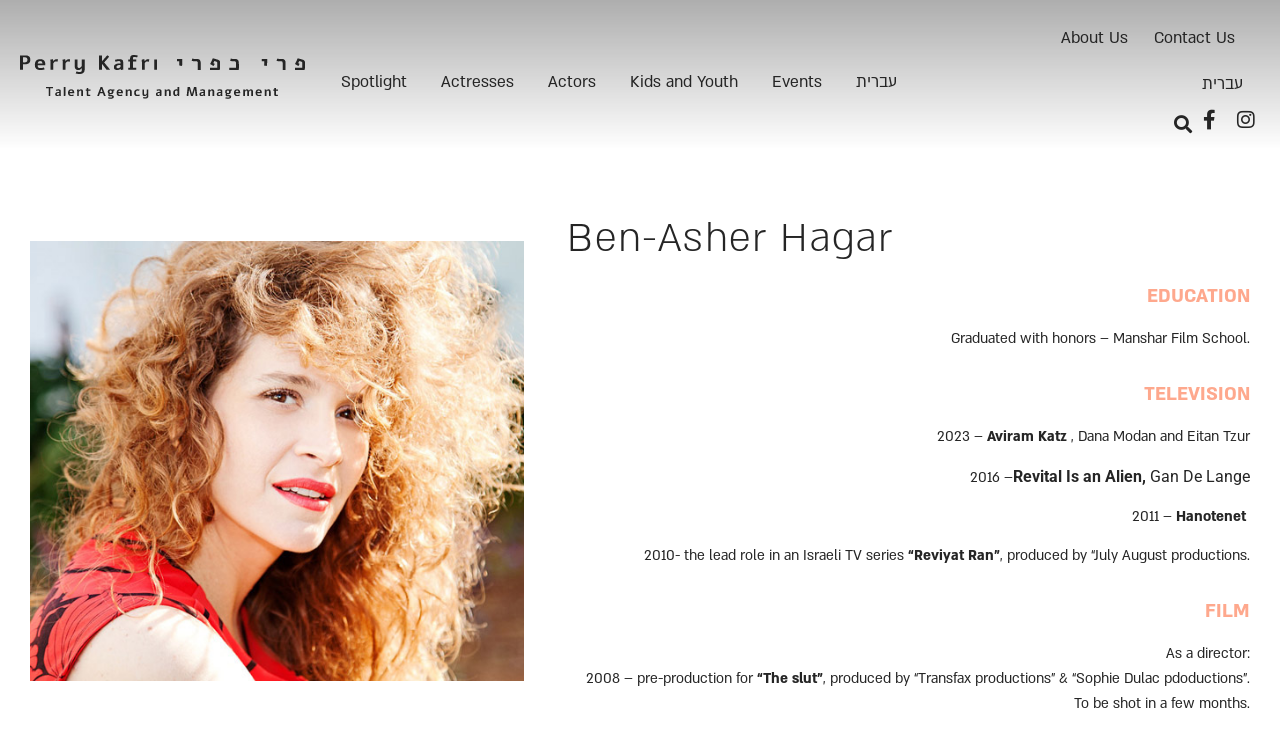

--- FILE ---
content_type: image/svg+xml
request_url: https://perrykafri.com/wp-content/uploads/2021/05/Logo_en.svg
body_size: 35867
content:
<svg xmlns="http://www.w3.org/2000/svg" xmlns:xlink="http://www.w3.org/1999/xlink" width="286px" height="44px" viewBox="0 0 286 44"><title>Group 2</title><g id="a" stroke="none" stroke-width="1" fill="none" fill-rule="evenodd"><g id="z" transform="translate(-713.000000, -698.000000)" fill-rule="nonzero"><g id="Group-2" transform="translate(713.000000, 698.000000)"><g id="Group" fill="#303030"><path d="M2.88719989,14.7977883 L2.88719989,9.21484992 C3.14935901,9.24153063 3.45118696,9.26654379 3.79268372,9.28988942 C4.13418048,9.31323504 4.49809875,9.32490785 4.88443852,9.32490785 C5.71920838,9.32490785 6.4746406,9.22819028 7.1507352,9.03475513 C7.8268298,8.84131999 8.40288999,8.55450237 8.87891578,8.17430226 C9.35494156,7.79410216 9.72058456,7.31885203 9.97584477,6.74855187 C10.231105,6.17825171 10.3587351,5.51290153 10.3587351,4.75250132 C10.3587351,4.0521327 10.2552512,3.43180621 10.0482835,2.89152185 C9.84131574,2.35123749 9.54121252,1.89766544 9.14797383,1.53080569 C8.75473514,1.16394594 8.27353516,0.885466035 7.70437389,0.695365982 C7.13521262,0.505265929 6.48843845,0.410215903 5.76405138,0.410215903 L5.76405138,0.410215903 L0,0.410215903 L0,14.7977883 L2.88719989,14.7977883 Z M4.18074822,7.40389679 C3.97378049,7.40389679 3.76163856,7.39555907 3.54432244,7.37888362 C3.32700632,7.36220818 3.10796547,7.33719501 2.88719989,7.30384413 L2.88719989,7.30384413 L2.88719989,2.33122696 L4.5843353,2.33122696 C5.09485571,2.33122696 5.52948795,2.37625066 5.88823202,2.46629805 C6.2469761,2.55634544 6.54018039,2.7014218 6.76784489,2.90152712 C6.9955094,3.10163244 7.16108359,3.3634369 7.26456745,3.68694049 C7.36805132,4.01044409 7.41979325,4.4056521 7.41979325,4.87256451 C7.41979325,5.34614709 7.35080401,5.74302264 7.21282552,6.06319115 C7.07484703,6.38335966 6.86960403,6.64349658 6.59709651,6.8436019 C6.324589,7.04370721 5.9865417,7.18711603 5.58295462,7.27382833 C5.17936754,7.36054064 4.7119654,7.40389679 4.18074822,7.40389679 Z M20.3602217,15.0379147 C20.7189657,15.0379147 21.0863335,15.0212392 21.4623249,14.9878884 C21.8383162,14.9545375 22.2091334,14.9078462 22.5747764,14.8478146 C22.9404194,14.787783 23.2905398,14.7144111 23.6251377,14.6276988 C23.9597355,14.5409865 24.2684624,14.4409338 24.5513183,14.3275408 L24.5513183,14.3275408 L23.8890215,12.4465508 C23.2819162,12.6666667 22.6989571,12.8350886 22.1401442,12.9518167 C21.5813313,13.0685448 21.0604625,13.1269089 20.5775378,13.1269089 C20.0256238,13.1269089 19.5668454,13.0652098 19.2012024,12.9418115 C18.8355594,12.8184132 18.5406303,12.6383184 18.3164153,12.4015271 C18.0922003,12.1647358 17.9318003,11.8729156 17.8352153,11.5260664 C17.7386304,11.1792171 17.683439,10.7790065 17.6696411,10.3254344 L17.6696411,10.3254344 L25.3170989,10.3254344 L25.3170989,9.53501843 C25.3170989,7.72073021 24.892815,6.37168685 24.0442473,5.48788836 C23.1956796,4.60408987 21.9090302,4.16219063 20.1842991,4.16219063 C19.1977529,4.16219063 18.3647078,4.3156047 17.6851637,4.62243286 C17.0056197,4.92926101 16.4571552,5.34447955 16.0397702,5.86808847 C15.6223853,6.39169738 15.3205574,7.00035106 15.1342864,7.6940495 C14.9480154,8.38774794 14.85488,9.12146744 14.85488,9.895208 C14.85488,11.6361243 15.3188326,12.9284711 16.246738,13.7722486 C17.1746433,14.616026 18.5458045,15.0379147 20.3602217,15.0379147 Z M22.4816409,8.5444971 L17.7110347,8.5444971 C17.8007207,7.75074601 18.0439078,7.14042478 18.4405959,6.71353344 C18.8372841,6.28664209 19.4185185,6.07319642 20.1842991,6.07319642 C21.6675679,6.07319642 22.4333485,6.89696331 22.4816409,8.5444971 L22.4816409,8.5444971 Z M33.3730888,14.7977883 L33.3730888,8.26434966 C33.6007533,7.91750044 33.8059963,7.62901527 33.9888178,7.39889415 C34.1716393,7.16877304 34.3492866,6.98367562 34.5217597,6.8436019 C34.6942328,6.70352817 34.8684307,6.60514306 35.0443532,6.54844655 C35.2202758,6.49175004 35.4151704,6.46340179 35.6290371,6.46340179 C35.8567016,6.46340179 36.1154113,6.48841496 36.4051661,6.53844128 C36.6949209,6.58846761 37.0364177,6.65016675 37.4296564,6.7235387 C37.4848478,6.54344392 37.5383144,6.35000878 37.5900564,6.14323328 C37.6417983,5.93645778 37.688366,5.7263472 37.7297596,5.51290153 C37.7711531,5.29945585 37.8090972,5.08767773 37.8435918,4.87756714 C37.8780865,4.66745656 37.9056822,4.46901878 37.9263789,4.28225382 C37.7677037,4.24890293 37.5969553,4.22055468 37.4141338,4.19720906 C37.2313123,4.17386344 37.0433166,4.16219063 36.8501467,4.16219063 C36.6224822,4.16219063 36.3913682,4.18053361 36.1568048,4.21721959 C35.9222414,4.25390556 35.6894027,4.31727225 35.4582887,4.40731964 C35.2271792,4.49736704 34.9977855,4.61409514 34.770121,4.75750395 C34.5424565,4.90091276 34.3251404,5.08267509 34.1181726,5.30279094 C33.904306,5.52957697 33.673192,5.81972968 33.4248307,6.17324908 L33.4248307,6.17324908 L33.2903017,6.17324908 C33.2696049,5.9331227 33.2489082,5.71967702 33.2282114,5.53291206 C33.2075146,5.34614709 33.1833684,5.17439003 33.1557727,5.01764086 C33.128177,4.8608917 33.0936824,4.7141478 33.0522888,4.57740916 C33.0108953,4.44067053 32.9660523,4.30226435 32.9177598,4.16219063 C32.4624308,4.23556258 32.0122759,4.31893979 31.5672953,4.41232227 C31.1223147,4.50570476 30.6756093,4.6090925 30.2271792,4.72248552 C30.2961685,4.97595226 30.3513599,5.23608917 30.3927534,5.50289626 C30.434147,5.76970335 30.4651921,6.05151834 30.4858889,6.34834123 C30.5065857,6.64516412 30.5203835,6.96199754 30.5272825,7.2988415 C30.5341814,7.63568545 30.5376308,7.99754257 30.5376308,8.38441285 L30.5376308,8.38441285 L30.5376308,14.7977883 L33.3730888,14.7977883 Z M45.5787818,14.7977883 L45.5787818,8.26434966 C45.8064463,7.91750044 46.0116893,7.62901527 46.1945108,7.39889415 C46.3773323,7.16877304 46.5549796,6.98367562 46.7274527,6.8436019 C46.8999258,6.70352817 47.0741236,6.60514306 47.2500462,6.54844655 C47.4259688,6.49175004 47.6208634,6.46340179 47.8347301,6.46340179 C48.0623946,6.46340179 48.3211042,6.48841496 48.6108591,6.53844128 C48.9006139,6.58846761 49.2421106,6.65016675 49.6353493,6.7235387 C49.6905407,6.54344392 49.7440074,6.35000878 49.7957493,6.14323328 C49.8474913,5.93645778 49.894059,5.7263472 49.9354526,5.51290153 C49.9768461,5.29945585 50.0147902,5.08767773 50.0492848,4.87756714 C50.0837794,4.66745656 50.1113751,4.46901878 50.1320719,4.28225382 C49.9733966,4.24890293 49.8026483,4.22055468 49.6198268,4.19720906 C49.4370053,4.17386344 49.2490096,4.16219063 49.0558397,4.16219063 C48.8281752,4.16219063 48.5970612,4.18053361 48.3624978,4.21721959 C48.1279343,4.25390556 47.8950956,4.31727225 47.6639817,4.40731964 C47.4328722,4.49736704 47.2034785,4.61409514 46.975814,4.75750395 C46.7481495,4.90091276 46.5308333,5.08267509 46.3238656,5.30279094 C46.1099989,5.52957697 45.878885,5.81972968 45.6305237,6.17324908 L45.6305237,6.17324908 L45.4959947,6.17324908 C45.4752979,5.9331227 45.4546011,5.71967702 45.4339043,5.53291206 C45.4132076,5.34614709 45.3890613,5.17439003 45.3614656,5.01764086 C45.3338699,4.8608917 45.2993753,4.7141478 45.2579818,4.57740916 C45.2165882,4.44067053 45.1717452,4.30226435 45.1234527,4.16219063 C44.6681237,4.23556258 44.2179689,4.31893979 43.7729883,4.41232227 C43.3280077,4.50570476 42.8813023,4.6090925 42.4328722,4.72248552 C42.5018614,4.97595226 42.5570528,5.23608917 42.5984464,5.50289626 C42.6398399,5.76970335 42.6708851,6.05151834 42.6915819,6.34834123 C42.7122786,6.64516412 42.7260765,6.96199754 42.7329754,7.2988415 C42.7398743,7.63568545 42.7433238,7.99754257 42.7433238,8.38441285 L42.7433238,8.38441285 L42.7433238,14.7977883 L45.5787818,14.7977883 Z M59.2849908,19 C60.0783671,19 60.8044789,18.923293 61.4633262,18.7698789 C62.1221735,18.6164648 62.6878853,18.3696682 63.1604616,18.0294892 C63.6330379,17.6893102 63.9986809,17.2474109 64.2573906,16.7037915 C64.5161003,16.160172 64.6454551,15.4981569 64.6454551,14.7177462 L64.6454551,14.7177462 L64.6454551,4.39231174 L61.7893004,4.39231174 L61.7893004,10.9657715 C61.6306251,11.2192382 61.4512531,11.4710374 61.2511843,11.721169 C61.0511155,11.9713007 60.8337993,12.1930841 60.5992359,12.3865192 C60.3646725,12.5799544 60.1214854,12.7367035 59.8696746,12.8567667 C59.6178639,12.9768299 59.360879,13.0368615 59.0987198,13.0368615 C58.6157951,13.0368615 58.2363543,12.8867825 57.9603973,12.5866245 C57.6844403,12.2864666 57.5464618,11.8495699 57.5464618,11.2759347 L57.5464618,11.2759347 L57.5464618,4.39231174 L54.7110039,4.39231174 L54.7110039,10.4855187 C54.7110039,11.1992277 54.7661953,11.8362296 54.8765781,12.3965245 C54.9869609,12.9568194 55.1732318,13.4370721 55.4353909,13.8372828 C55.704449,14.2241531 56.0597436,14.520976 56.5012748,14.7277514 C56.9428059,14.9345269 57.5016188,15.0379147 58.1777134,15.0379147 C58.5916489,15.0379147 58.9676403,14.9962261 59.3056876,14.9128489 C59.6437349,14.8294717 59.9541865,14.7027383 60.2370424,14.5326488 C60.5198983,14.3625592 60.7837821,14.1524487 61.0286939,13.902317 C61.2736058,13.6521854 61.5098939,13.3603651 61.7375584,13.0268562 L61.7375584,13.0268562 L61.8306939,13.0268562 L61.8306939,15.0579252 C61.823795,15.3647534 61.7824014,15.6265578 61.7065133,15.8433386 C61.6306251,16.0601194 61.5323154,16.2402141 61.4115843,16.383623 C61.2908531,16.5270318 61.1511499,16.6404248 60.9924746,16.723802 C60.8337993,16.8071792 60.6716746,16.8688784 60.5061004,16.9088994 C60.3405262,16.9489205 60.1766768,16.9739336 60.0145521,16.9839389 C59.8524273,16.9939442 59.7023757,16.9989468 59.5643972,16.9989468 C59.0883714,16.9989468 58.5950983,16.9439179 58.0845779,16.8338599 C57.5740575,16.723802 57.070436,16.592066 56.5737135,16.4386519 C56.4150382,16.7588204 56.2598124,17.0789889 56.1080361,17.3991575 C55.9562597,17.719326 55.8079329,18.0461646 55.6630554,18.3796735 C56.2011716,18.586449 56.7858554,18.7415306 57.417107,18.8449184 C58.0483586,18.9483061 58.6709865,19 59.2849908,19 Z M81.8750607,14.7977883 L81.8750607,8.64454976 L86.5835766,14.7977883 L90.2262087,14.7977883 L84.1620541,7.45392312 L89.19137,1.69088994 L87.3286604,0.190100053 L81.8750607,6.43338599 L81.8750607,0.410215903 L78.9878608,0.410215903 L78.9878608,14.7977883 L81.8750607,14.7977883 Z M97.2163148,15.0379147 C97.5267664,15.0379147 97.8234201,15.0179042 98.106276,14.9778831 C98.3891319,14.937862 98.6616395,14.8678252 98.9237986,14.7677725 C99.1859577,14.6677199 99.4377685,14.5376514 99.6792308,14.3775671 C99.9206932,14.2174829 100.162156,14.0173776 100.403618,13.7772512 L100.403618,13.7772512 L100.558844,13.7772512 C100.593338,14.0307179 100.633007,14.2558364 100.67785,14.4526066 C100.722693,14.6493769 100.783059,14.8411445 100.858947,15.0279094 C101.293579,14.9478673 101.723037,14.8644901 102.147321,14.7777778 C102.571605,14.6910655 102.997613,14.6010181 103.425347,14.5076356 C103.390852,14.3809022 103.361532,14.2641741 103.337386,14.1574513 C103.313239,14.0507285 103.292543,13.9490082 103.275295,13.8522907 C103.258048,13.7555731 103.242525,13.6555204 103.228727,13.5521327 C103.21493,13.448745 103.201132,13.3336844 103.187334,13.206951 C103.166637,12.8601018 103.152839,12.5049149 103.14594,12.1413902 C103.139041,11.7778655 103.135592,11.362647 103.135592,10.8957346 L103.135592,10.8957346 L103.135592,6.83359663 C103.135592,6.3133228 103.042456,5.88142882 102.856186,5.53791469 C102.669915,5.19440056 102.411205,4.92259084 102.080057,4.72248552 C101.748908,4.5223802 101.333248,4.37897139 100.833076,4.29225908 C100.332904,4.20554678 99.7965125,4.16219063 99.2239018,4.16219063 C98.8168653,4.16219063 98.4150029,4.18220116 98.0183148,4.22222222 C97.6216266,4.26224329 97.2387363,4.31727225 96.8696438,4.38730911 C96.5005514,4.45734597 96.1521557,4.53572055 95.8244568,4.62243286 C95.4967579,4.70914516 95.2052783,4.80252765 94.9500181,4.90258031 L94.9500181,4.90258031 L95.5812697,6.80358083 C96.098689,6.60347551 96.6419793,6.43505354 97.2111406,6.2983149 C97.7803019,6.16157627 98.3442889,6.09320695 98.9031018,6.09320695 C99.1100696,6.09320695 99.3032394,6.10487976 99.4826115,6.12822538 C99.6619835,6.151571 99.818934,6.19992979 99.9534631,6.27330174 C100.087992,6.34667369 100.194925,6.45506407 100.274263,6.59847288 C100.353601,6.74188169 100.393269,6.93698438 100.393269,7.18378094 L100.393269,7.18378094 L100.393269,8.48446551 L99.5033082,8.48446551 C98.8134158,8.48446551 98.1373212,8.53615938 97.4750245,8.63954713 C96.8127277,8.74293488 96.2125213,8.93470247 95.6744052,9.21484992 C95.4053471,9.35492364 95.1604353,9.51834299 94.9396697,9.70510795 C94.7189041,9.89187292 94.5291837,10.1086537 94.3705084,10.3554502 C94.2118332,10.6022468 94.0893773,10.8823942 94.0031407,11.1958926 C93.9169042,11.5093909 93.8737859,11.8662454 93.8737859,12.266456 C93.8737859,12.7400386 93.9582977,13.1519221 94.1273214,13.5021064 C94.296345,13.8522907 94.5309084,14.1407758 94.8310117,14.3675619 C95.1311149,14.5943479 95.4846847,14.7627699 95.8917213,14.8728278 C96.2987578,14.9828857 96.740289,15.0379147 97.2163148,15.0379147 Z M97.9303535,13.2469721 C97.4750245,13.2469721 97.1214546,13.1335791 96.8696438,12.906793 C96.6178331,12.680007 96.4919277,12.3565034 96.4919277,11.9362823 C96.4919277,11.5560821 96.5936869,11.2409163 96.7972051,10.9907846 C97.0007234,10.740653 97.2715062,10.5388801 97.6095535,10.385466 C97.9476008,10.232052 98.3391147,10.1236616 98.7840954,10.0602949 C99.229076,9.99692821 99.6964781,9.96190978 100.186302,9.9552396 L100.186302,9.9552396 L100.393269,9.9552396 L100.393269,12.0063191 C100.248392,12.2064244 100.079368,12.3831841 99.8861986,12.5365982 C99.6930287,12.6900123 99.4860609,12.8184132 99.2652954,12.9218009 C99.0445298,13.0251887 98.8203147,13.1052308 98.5926502,13.1619273 C98.3649857,13.2186238 98.1442201,13.2469721 97.9303535,13.2469721 Z M116.355427,14.7977883 L116.355427,12.7967351 L112.899066,12.7967351 L112.899066,6.39336493 L116.355427,6.39336493 L116.355427,4.39231174 L112.899066,4.39231174 L112.899066,4.10215903 C112.899066,3.66859751 112.916313,3.31507811 112.950808,3.04160084 C112.985302,2.76812357 113.057741,2.5546779 113.168124,2.40126382 C113.278507,2.24784975 113.437182,2.14279445 113.64415,2.08609795 C113.851117,2.02940144 114.123625,2.00105319 114.461672,2.00105319 C114.806618,2.00105319 115.205031,2.03607162 115.656911,2.10610848 C116.10879,2.17614534 116.645182,2.26786028 117.266085,2.38125329 L117.266085,2.38125329 L117.711065,0.480252765 C116.972881,0.333508864 116.276089,0.216780762 115.620691,0.130068457 C114.965294,0.0433561524 114.358188,0 113.799375,0 C113.081887,0 112.483405,0.0783745831 112.00393,0.235123749 C111.524455,0.391872916 111.141565,0.631999298 110.855259,0.955502896 C110.568954,1.27900649 110.365436,1.69422503 110.244704,2.2011585 C110.123973,2.70809198 110.063608,3.31174302 110.063608,4.01211164 L110.063608,4.01211164 L110.063608,4.39231174 L108.262988,4.39231174 L108.262988,6.39336493 L110.063608,6.39336493 L110.063608,12.7967351 L108.262988,12.7967351 L108.262988,14.7977883 L116.355427,14.7977883 Z M124.742565,14.7977883 L124.742565,8.26434966 C124.97023,7.91750044 125.175473,7.62901527 125.358294,7.39889415 C125.541116,7.16877304 125.718763,6.98367562 125.891236,6.8436019 C126.063709,6.70352817 126.237907,6.60514306 126.41383,6.54844655 C126.589752,6.49175004 126.784647,6.46340179 126.998513,6.46340179 C127.226178,6.46340179 127.484888,6.48841496 127.774642,6.53844128 C128.064397,6.58846761 128.405894,6.65016675 128.799133,6.7235387 C128.854324,6.54344392 128.907791,6.35000878 128.959533,6.14323328 C129.011275,5.93645778 129.057842,5.7263472 129.099236,5.51290153 C129.140629,5.29945585 129.178574,5.08767773 129.213068,4.87756714 C129.247563,4.66745656 129.275158,4.46901878 129.295855,4.28225382 C129.13718,4.24890293 128.966432,4.22055468 128.78361,4.19720906 C128.600789,4.17386344 128.412793,4.16219063 128.219623,4.16219063 C127.991959,4.16219063 127.760845,4.18053361 127.526281,4.21721959 C127.291718,4.25390556 127.058879,4.31727225 126.827765,4.40731964 C126.596656,4.49736704 126.367262,4.61409514 126.139597,4.75750395 C125.911933,4.90091276 125.694617,5.08267509 125.487649,5.30279094 C125.273782,5.52957697 125.042668,5.81972968 124.794307,6.17324908 L124.794307,6.17324908 L124.659778,6.17324908 C124.639081,5.9331227 124.618384,5.71967702 124.597688,5.53291206 C124.576991,5.34614709 124.552845,5.17439003 124.525249,5.01764086 C124.497653,4.8608917 124.463159,4.7141478 124.421765,4.57740916 C124.380372,4.44067053 124.335529,4.30226435 124.287236,4.16219063 C123.831907,4.23556258 123.381752,4.31893979 122.936772,4.41232227 C122.491791,4.50570476 122.045086,4.6090925 121.596656,4.72248552 C121.665645,4.97595226 121.720836,5.23608917 121.76223,5.50289626 C121.803623,5.76970335 121.834668,6.05151834 121.855365,6.34834123 C121.876062,6.64516412 121.88986,6.96199754 121.896759,7.2988415 C121.903658,7.63568545 121.907107,7.99754257 121.907107,8.38441285 L121.907107,8.38441285 L121.907107,14.7977883 L124.742565,14.7977883 Z M137,14.7977883 L137,4.39231174 L134.164542,4.39231174 L134.164542,14.7977883 L137,14.7977883 Z" id="PerryKafri"></path><path d="M284.528081,15 C284.634107,14.5617559 284.718929,14.203032 284.782545,13.9238281 C284.846161,13.6446242 284.89564,13.3989955 284.930982,13.1869419 C284.959256,13.0031622 284.978695,12.8335193 284.989297,12.6780134 C284.9999,12.5225074 285.005201,12.3528645 285.005201,12.1690848 L285.005201,12.1690848 L285.005201,7.91741062 C285.005201,7.54985109 284.97516,7.20703115 284.915078,6.88895079 C284.854997,6.57087042 284.752504,6.2845981 284.607601,6.03013381 C284.462698,5.77566952 284.268315,5.54947904 284.024453,5.35156237 C283.780592,5.1536457 283.478415,4.98400284 283.117924,4.84263379 C282.778639,4.71540165 282.430517,4.59347085 282.073561,4.47684138 C281.716604,4.36021191 281.329606,4.24181533 280.912567,4.12165164 C280.495529,4.00148795 280.030778,3.87779003 279.518315,3.75055789 C279.005852,3.62332574 278.420938,3.47842247 277.763572,3.31584806 L277.763572,3.31584806 L274.996273,9.02008921 L278.367924,11.0239955 L279.650848,8.9246651 L278.261898,8.09765616 L279.258549,6.03013381 C279.682657,6.1502975 280.060819,6.26339274 280.393036,6.36941953 C280.725253,6.47544632 281.029197,6.57793888 281.304866,6.67689721 C281.51692,6.75465019 281.684796,6.83770451 281.808494,6.92606016 C281.932192,7.01441582 282.025849,7.1204426 282.089465,7.24414052 C282.153081,7.36783844 282.193724,7.51627594 282.211395,7.68945303 C282.229067,7.86263011 282.237902,8.07291658 282.237902,8.32031241 L282.237902,8.32031241 L282.237902,12.6992187 L274.996273,12.6992187 L274.996273,15 L284.528081,15 Z M265.53663,15 L265.53663,7.65234365 C265.53663,6.88895079 265.430603,6.27046119 265.21855,5.79687488 C265.006496,5.32328856 264.730826,4.95219481 264.391541,4.68359361 C264.045187,4.40792397 263.656422,4.22060998 263.225246,4.12165164 C262.79407,4.02269331 262.355826,3.97321414 261.910514,3.97321414 L261.910514,3.97321414 L260.62759,3.97321414 C260.252962,3.97321414 259.934881,3.96967991 259.673349,3.96261146 C259.411816,3.95554301 259.162653,3.93610477 258.92586,3.90429673 C258.689067,3.87248869 258.441671,3.82831086 258.183672,3.77176325 C257.925674,3.71521563 257.616429,3.63746265 257.255938,3.53850431 C257.121637,3.89899539 256.996172,4.26478781 256.879543,4.63588156 C256.762913,5.00697531 256.648051,5.38337041 256.534956,5.76506684 C256.874241,5.88523053 257.176418,5.97888753 257.441485,6.04603783 C257.706552,6.11318813 257.966317,6.16266729 258.220782,6.19447533 C258.475246,6.22628337 258.740313,6.24748872 259.015983,6.2580914 C259.291652,6.26869408 259.609733,6.27399542 259.970224,6.27399542 L260.723014,6.27399542 C261.147121,6.27399542 261.486407,6.30226923 261.740871,6.35881685 C261.995335,6.41536447 262.189718,6.52139126 262.324018,6.67689721 C262.458319,6.83240317 262.544907,7.04799097 262.583784,7.32366061 C262.62266,7.59933026 262.642099,7.95628711 262.642099,8.39453116 L262.642099,8.39453116 L262.642099,15 L265.53663,15 Z M246.852657,10.9285714 C246.909205,10.688244 246.95515,10.469122 246.990492,10.2712053 C247.025834,10.0732886 247.054108,9.8683035 247.075313,9.65624993 C247.096519,9.44419636 247.110656,9.21093742 247.117724,8.95647313 C247.124792,8.70200885 247.128327,8.38392848 247.128327,8.00223205 L247.128327,8.00223205 L247.128327,3.97321414 L241.805782,3.97321414 L241.805782,6.27399542 L244.233795,6.27399542 L244.233795,7.81138383 C244.233795,8.15773801 244.228494,8.45461301 244.217891,8.70200885 C244.207289,8.94940468 244.191385,9.17206094 244.170179,9.3699776 C244.148974,9.56789427 244.124234,9.75520826 244.095961,9.93191958 C244.067687,10.1086309 244.035879,10.3030133 244.000536,10.5150669 L244.000536,10.5150669 L246.852657,10.9285714 Z M218.613617,15.0106027 C218.677233,14.7420015 218.72848,14.5140439 218.767356,14.3267299 C218.806233,14.1394159 218.836274,13.9680059 218.857479,13.8125 C218.878684,13.656994 218.892821,13.5103236 218.89989,13.3724888 C218.906958,13.234654 218.910492,13.0809152 218.910492,12.9112723 L218.910492,12.9112723 L218.910492,11.4375 C218.910492,10.9780505 218.906958,10.5380394 218.89989,10.1174665 C218.892821,9.69689353 218.885753,9.29045751 218.878684,8.8981584 C218.871616,8.50585929 218.857479,8.11179306 218.836274,7.71595973 C218.800931,6.96670376 218.671932,6.3517484 218.449276,5.87109363 C218.22662,5.39043886 217.945649,5.00874243 217.606363,4.72600433 C217.267077,4.44326623 216.887148,4.24711667 216.466575,4.13755566 C216.046002,4.02799465 215.620128,3.97321414 215.188952,3.97321414 L215.188952,3.97321414 L214.245314,3.97321414 C213.870686,3.97321414 213.552605,3.96967991 213.291073,3.96261146 C213.02954,3.95554301 212.780377,3.93610477 212.543584,3.90429673 C212.306791,3.87248869 212.059395,3.82831086 211.801396,3.77176325 C211.543398,3.71521563 211.234153,3.63746265 210.873662,3.53850431 C210.739361,3.89899539 210.613896,4.26478781 210.497267,4.63588156 C210.380637,5.00697531 210.265775,5.38337041 210.15268,5.76506684 C210.491965,5.88523053 210.794142,5.97888753 211.059209,6.04603783 C211.324276,6.11318813 211.584041,6.16266729 211.838506,6.19447533 C212.09297,6.22628337 212.358037,6.24748872 212.633707,6.2580914 C212.909376,6.26869408 213.227457,6.27399542 213.587948,6.27399542 L214.054466,6.27399542 C214.478573,6.27399542 214.817858,6.30226923 215.072323,6.35881685 C215.326787,6.41536447 215.521169,6.52139126 215.65547,6.67689721 C215.789771,6.83240317 215.876359,7.04799097 215.915236,7.32366061 C215.954112,7.59933026 215.97355,7.95628711 215.97355,8.39453116 C215.980619,8.73381688 215.989454,9.08723951 216.000057,9.45479903 C216.01066,9.82235856 216.017728,10.1916852 216.021262,10.562779 C216.024797,10.9338727 216.030098,11.3014322 216.037166,11.6654575 C216.044235,12.0294828 216.047769,12.3776041 216.047769,12.7098214 L216.047769,12.7098214 L209.357479,12.7098214 L209.357479,15.0106027 L218.613617,15.0106027 Z M199.643372,15 C199.749399,14.5617559 199.83422,14.203032 199.897836,13.9238281 C199.961452,13.6446242 200.010932,13.3989955 200.046274,13.1869419 C200.074548,13.0031622 200.093986,12.8335193 200.104589,12.6780134 C200.115191,12.5225074 200.120493,12.3528645 200.120493,12.1690848 L200.120493,12.1690848 L200.120493,7.91741062 C200.120493,7.54985109 200.090452,7.20703115 200.03037,6.88895079 C199.970288,6.57087042 199.867795,6.2845981 199.722892,6.03013381 C199.577989,5.77566952 199.383606,5.54947904 199.139745,5.35156237 C198.895883,5.1536457 198.593707,4.98400284 198.233216,4.84263379 C197.89393,4.71540165 197.545809,4.59347085 197.188852,4.47684138 C196.831895,4.36021191 196.444897,4.24181533 196.027859,4.12165164 C195.61082,4.00148795 195.146069,3.87779003 194.633606,3.75055789 C194.121144,3.62332574 193.536229,3.47842247 192.878863,3.31584806 L192.878863,3.31584806 L190.111564,9.02008921 L193.483216,11.0239955 L194.76614,8.9246651 L193.377189,8.09765616 L194.373841,6.03013381 C194.797948,6.1502975 195.17611,6.26339274 195.508327,6.36941953 C195.840545,6.47544632 196.144488,6.57793888 196.420158,6.67689721 C196.632211,6.75465019 196.800087,6.83770451 196.923785,6.92606016 C197.047483,7.01441582 197.14114,7.1204426 197.204756,7.24414052 C197.268372,7.36783844 197.309016,7.51627594 197.326687,7.68945303 C197.344358,7.86263011 197.353193,8.07291658 197.353193,8.32031241 L197.353193,8.32031241 L197.353193,12.6992187 L190.111564,12.6992187 L190.111564,15 L199.643372,15 Z M180.651921,15 L180.651921,7.65234365 C180.651921,6.88895079 180.545895,6.27046119 180.333841,5.79687488 C180.121787,5.32328856 179.846118,4.95219481 179.506832,4.68359361 C179.160478,4.40792397 178.771713,4.22060998 178.340537,4.12165164 C177.909362,4.02269331 177.471118,3.97321414 177.025805,3.97321414 L177.025805,3.97321414 L175.742881,3.97321414 C175.368253,3.97321414 175.050173,3.96967991 174.78864,3.96261146 C174.527107,3.95554301 174.277944,3.93610477 174.041151,3.90429673 C173.804358,3.87248869 173.556962,3.82831086 173.298964,3.77176325 C173.040965,3.71521563 172.73172,3.63746265 172.371229,3.53850431 C172.236929,3.89899539 172.111464,4.26478781 171.994834,4.63588156 C171.878205,5.00697531 171.763342,5.38337041 171.650247,5.76506684 C171.989533,5.88523053 172.291709,5.97888753 172.556776,6.04603783 C172.821843,6.11318813 173.081609,6.16266729 173.336073,6.19447533 C173.590537,6.22628337 173.855604,6.24748872 174.131274,6.2580914 C174.406944,6.26869408 174.725024,6.27399542 175.085515,6.27399542 L175.838305,6.27399542 C176.262412,6.27399542 176.601698,6.30226923 176.856162,6.35881685 C177.110627,6.41536447 177.305009,6.52139126 177.43931,6.67689721 C177.57361,6.83240317 177.660199,7.04799097 177.699075,7.32366061 C177.737952,7.59933026 177.75739,7.95628711 177.75739,8.39453116 L177.75739,8.39453116 L177.75739,15 L180.651921,15 Z M161.967948,10.9285714 C162.024496,10.688244 162.070441,10.469122 162.105783,10.2712053 C162.141125,10.0732886 162.169399,9.8683035 162.190605,9.65624993 C162.21181,9.44419636 162.225947,9.21093742 162.233015,8.95647313 C162.240084,8.70200885 162.243618,8.38392848 162.243618,8.00223205 L162.243618,3.97321414 L156.921073,3.97321414 L156.921073,6.27399542 L159.349087,6.27399542 L159.349087,7.81138383 C159.349087,8.15773801 159.343785,8.45461301 159.333183,8.70200885 C159.32258,8.94940468 159.306676,9.17206094 159.285471,9.3699776 C159.264265,9.56789427 159.239526,9.75520826 159.211252,9.93191958 C159.182978,10.1086309 159.15117,10.3030133 159.115828,10.5150669 L159.115828,10.5150669 L161.967948,10.9285714 Z" id="&#x5E4;&#x5E8;&#x5D9;&#x5DB;&#x5E4;&#x5E8;&#x5D9;"></path></g><path d="M30.3643277,40.9397323 L30.3643277,33.2850865 L32.9717496,33.2850865 L32.9717496,32.0124163 L26,32.0124163 L26,33.2850865 L28.6322545,33.2850865 L28.6322545,40.9397323 L30.3643277,40.9397323 Z M37.2574417,41.0887279 C37.4436862,41.0887279 37.6216531,41.0763116 37.7913424,41.051479 C37.9610318,41.0266464 38.124513,40.9831894 38.2817861,40.9211079 C38.4390591,40.8590264 38.5901241,40.7783205 38.7349808,40.6789902 C38.8798376,40.5796598 39.0246944,40.4554968 39.1695512,40.3065013 L39.1695512,40.3065013 L39.2626734,40.3065013 C39.2833672,40.4637744 39.3071651,40.6034577 39.3340671,40.7255513 C39.360969,40.8476448 39.3971832,40.9666343 39.4427096,41.0825197 C39.7034518,41.0328546 39.96109,40.98112 40.215624,40.927316 C40.4701581,40.8735121 40.7257268,40.8176388 40.9823302,40.7596961 C40.9616364,40.6810595 40.9440466,40.6086311 40.929561,40.5424109 C40.9150753,40.4761907 40.902659,40.4130745 40.8923121,40.3530624 C40.8819652,40.2930503 40.8726529,40.2309688 40.8643754,40.166818 C40.8560979,40.1026671 40.8478204,40.0312734 40.8395428,39.9526369 C40.8271265,39.7374211 40.818849,39.5170319 40.8147102,39.2914692 C40.8105715,39.0659065 40.8085021,38.8082684 40.8085021,38.5185548 L40.8085021,35.998047 C40.8085021,35.6752233 40.7526288,35.4072383 40.6408821,35.1940919 C40.5291355,34.9809455 40.3739318,34.8122908 40.175271,34.6881279 C39.9766103,34.5639649 39.7272497,34.4749815 39.4271893,34.4211775 C39.1271288,34.3673736 38.8053398,34.3404716 38.4618223,34.3404716 C38.2176352,34.3404716 37.9765522,34.3528879 37.7385732,34.3777205 C37.5005942,34.4025531 37.2708927,34.4366979 37.0494688,34.4801549 C36.8280449,34.5236119 36.6190372,34.5722424 36.4224459,34.6260464 C36.2258546,34.6798503 36.0509917,34.737793 35.8978574,34.7998745 L35.8978574,34.7998745 L36.2765544,35.9794225 C36.5869618,35.8552596 36.9128896,35.7507558 37.2543377,35.6659111 C37.5957858,35.5810664 37.9341298,35.5386441 38.2693698,35.5386441 C38.3935327,35.5386441 38.5094181,35.5458869 38.617026,35.5603726 C38.7246339,35.5748582 38.8187908,35.6048643 38.8994967,35.6503907 C38.9802027,35.6959171 39.0443535,35.7631721 39.0919493,35.8521555 C39.1395451,35.9411389 39.163343,36.0621978 39.163343,36.2153321 L39.163343,36.2153321 L39.163343,37.0223913 L38.6294423,37.0223913 C38.2155658,37.0223913 37.8099669,37.0544667 37.4126454,37.1186176 C37.015324,37.1827684 36.6552514,37.3017579 36.3324278,37.4755861 C36.1710159,37.5625001 36.0240898,37.6638999 35.8916493,37.7797853 C35.7592088,37.8956707 35.6453928,38.0301806 35.5502012,38.1833149 C35.4550096,38.3364492 35.3815465,38.5102773 35.329812,38.7047993 C35.2780774,38.8993212 35.2522101,39.1207451 35.2522101,39.369071 C35.2522101,39.6629233 35.30291,39.9184921 35.4043097,40.1357772 C35.5057095,40.3530624 35.6464275,40.532064 35.8264637,40.672782 C36.0065,40.8135 36.2186117,40.9180038 36.4627989,40.9862934 C36.706986,41.0545831 36.971867,41.0887279 37.2574417,41.0887279 Z M37.6858039,39.9774695 C37.4126454,39.9774695 37.2005337,39.9071105 37.0494688,39.7663925 C36.8984039,39.6256745 36.8228714,39.4249444 36.8228714,39.1642022 C36.8228714,38.9282926 36.8839182,38.7327359 37.0060118,38.5775322 C37.1281053,38.4223285 37.2905519,38.2971309 37.4933513,38.2019393 C37.6961508,38.1067477 37.9310257,38.0394928 38.1979761,38.0001745 C38.4649264,37.9608563 38.7453277,37.9391277 39.0391801,37.934989 L39.0391801,37.934989 L39.163343,37.934989 L39.163343,39.2076592 C39.0764289,39.3318222 38.9750292,39.4414994 38.8591438,39.536691 C38.7432584,39.6318826 38.6190954,39.7115538 38.4866549,39.7757047 C38.3542145,39.8398556 38.2197046,39.8895207 38.0831254,39.9247002 C37.9465461,39.9598797 37.8141056,39.9774695 37.6858039,39.9774695 Z M43.9332707,41.0887279 C44.2188454,41.0473402 44.4982121,40.9966404 44.7713706,40.9366283 C45.044529,40.8766162 45.3176875,40.8052225 45.590846,40.7224472 C45.5701522,40.6438106 45.5525624,40.572417 45.5380768,40.5082661 C45.5235911,40.4441152 45.5122095,40.3799644 45.503932,40.3158135 C45.4956544,40.2516627 45.4873769,40.1854424 45.4790994,40.1171528 C45.4708218,40.0488632 45.4625443,39.969192 45.4542668,39.8781391 C45.4377117,39.704311 45.4263301,39.5015115 45.420122,39.2697407 C45.4139138,39.0379698 45.4108097,38.7503257 45.4108097,38.4068082 L45.4108097,38.4068082 L45.4108097,32 L43.7097773,32 L43.7097773,39.8098495 C43.7097773,40.0581754 43.7315059,40.2868422 43.7749629,40.4958498 C43.8184199,40.7048574 43.8711892,40.9024835 43.9332707,41.0887279 Z M51.2919958,41.0887279 C51.5072116,41.0887279 51.7276008,41.078381 51.9531635,41.0576871 C52.1787262,41.0369933 52.4011848,41.008022 52.6205393,40.9707731 C52.8398939,40.9335242 53.0499362,40.8879978 53.2506663,40.8341938 C53.4513964,40.7803899 53.6366061,40.7183084 53.8062955,40.6479494 L53.8062955,40.6479494 L53.4089741,39.4808177 C53.0447628,39.6173969 52.6950371,39.7219008 52.3597971,39.7943291 C52.0245572,39.8667575 51.7120804,39.9029717 51.4223669,39.9029717 C51.0912657,39.9029717 50.8160378,39.8646881 50.5966833,39.788121 C50.3773287,39.7115538 50.2003965,39.5998072 50.0658867,39.452881 C49.9313768,39.3059549 49.8351505,39.1248839 49.7772078,38.9096681 C49.7192651,38.6944523 49.686155,38.4461264 49.6778774,38.1646904 L49.6778774,38.1646904 L54.2656984,38.1646904 L54.2656984,37.6742468 C54.2656984,36.5485027 54.0111644,35.7114375 53.5020963,35.1630511 C52.9930282,34.6146648 52.2211485,34.3404716 51.1864573,34.3404716 C50.5946139,34.3404716 50.094858,34.4356632 49.6871897,34.6260464 C49.2795213,34.8164296 48.9504895,35.0740677 48.7000942,35.3989607 C48.4496989,35.7238538 48.268628,36.1015161 48.1568813,36.5319476 C48.0451347,36.9623792 47.9892613,37.4176434 47.9892613,37.8977401 C47.9892613,38.9779577 48.2675933,39.7798435 48.8242572,40.3033972 C49.3809211,40.826951 50.2035006,41.0887279 51.2919958,41.0887279 Z M52.564666,37.0596402 L49.70271,37.0596402 C49.756514,36.5671271 49.9024054,36.1884302 50.1403844,35.9235492 C50.3783634,35.6586682 50.7270544,35.5262278 51.1864573,35.5262278 C52.0762917,35.5262278 52.5356947,36.0373652 52.564666,37.0596402 L52.564666,37.0596402 Z M58.8369653,40.9397323 L58.8369653,36.8671876 C58.9321569,36.7099145 59.0397648,36.5547109 59.159789,36.4015765 C59.2798132,36.2484422 59.4101843,36.1108283 59.5509023,35.9887347 C59.6916203,35.8666412 59.8375118,35.7683455 59.9885767,35.6938477 C60.1396416,35.61935 60.2938106,35.5821011 60.4510837,35.5821011 C60.7325197,35.5821011 60.9549783,35.6752233 61.1184595,35.8614677 C61.2819408,36.0477121 61.3636814,36.3188013 61.3636814,36.674735 L61.3636814,36.674735 L61.3636814,40.9397323 L63.0647138,40.9397323 L63.0647138,37.1651787 C63.0647138,36.8796039 63.0512628,36.6136883 63.0243608,36.3674317 C62.9974588,36.1211752 62.9550365,35.8925085 62.8970938,35.6814314 C62.8350123,35.4703544 62.7512023,35.2810059 62.6456638,35.113386 C62.5401253,34.945766 62.4107889,34.805048 62.2576546,34.6912319 C62.1045203,34.5774159 61.9224146,34.4905018 61.7113376,34.4304897 C61.5002606,34.3704776 61.2581429,34.3404716 60.9849844,34.3404716 C60.7407972,34.3404716 60.5183386,34.3663389 60.3176085,34.4180734 C60.1168784,34.469808 59.9327034,34.5484445 59.7650834,34.653983 C59.5974634,34.7595215 59.4401903,34.8898926 59.2932642,35.0450963 C59.146338,35.2003 59.0045853,35.381371 58.8680061,35.5883092 L58.8680061,35.5883092 L58.7873002,35.5883092 C58.7748839,35.4393137 58.7624676,35.3068732 58.7500513,35.1909878 C58.737635,35.0751024 58.7231493,34.9685292 58.7065942,34.8712682 C58.6900392,34.7740072 58.6693454,34.6829544 58.6445128,34.5981097 C58.6196802,34.513265 58.5927782,34.4273857 58.5638069,34.3404716 C58.2906484,34.3901368 58.020594,34.442906 57.7536436,34.4987794 C57.4866933,34.5546527 57.2187082,34.6177688 56.9496885,34.6881279 C56.9703823,34.7709032 56.9879721,34.8443662 57.0024578,34.9085171 C57.0169434,34.9726679 57.0293597,35.0357841 57.0397067,35.0978656 C57.0500536,35.1599471 57.0593658,35.2240979 57.0676433,35.2903182 C57.0759208,35.3565384 57.0841984,35.4331055 57.0924759,35.5200196 C57.109031,35.6938477 57.1204126,35.8935431 57.1266207,36.1191058 C57.1328289,36.3446685 57.1359329,36.6250699 57.1359329,36.9603098 L57.1359329,40.9397323 L58.8369653,40.9397323 Z M68.5361621,41.0887279 C68.6892964,41.0887279 68.8527776,41.0825197 69.0266057,41.0701034 C69.2004338,41.0576871 69.3721926,41.0390627 69.541882,41.0142301 C69.7115713,40.9893975 69.8740178,40.9593915 70.0292215,40.924212 C70.1844252,40.8890325 70.3199698,40.8507489 70.4358552,40.8093612 C70.4110226,40.7348635 70.3841206,40.6489841 70.3551493,40.5517231 C70.3261779,40.4544622 70.2961719,40.3530624 70.2651311,40.2475239 C70.2340904,40.1419854 70.2030497,40.039551 70.1720089,39.9402206 C70.1409682,39.8408902 70.1130315,39.7539762 70.0881989,39.6794784 C69.8481506,39.7332824 69.6401776,39.77467 69.4642801,39.8036414 C69.2883826,39.8326127 69.1342136,39.8470984 69.0017731,39.8470984 C68.8651939,39.8470984 68.7534472,39.831578 68.6665332,39.8005373 C68.5796191,39.7694965 68.5113295,39.7156926 68.4616643,39.6391255 C68.4119991,39.5625583 68.3778543,39.4580545 68.3592299,39.325614 C68.3406054,39.1931735 68.3312932,39.0255535 68.3312932,38.8227541 L68.3312932,38.8227541 L68.3312932,35.7248885 L70.5041448,35.7248885 L70.5041448,34.483259 L68.3312932,34.483259 L68.3312932,33.0057199 L66.6302608,33.0057199 L66.6302608,34.483259 L65.6990387,34.483259 L65.6990387,35.7248885 L66.6302608,35.7248885 L66.6302608,38.7606726 C66.6302608,39.2449081 66.6592322,39.6432642 66.7171749,39.955741 C66.7751176,40.2682177 66.8951418,40.5134396 67.0772474,40.6914064 C67.155884,40.770043 67.2490062,40.8341938 67.3566141,40.883859 C67.4642219,40.9335242 67.5811421,40.9738772 67.7073744,41.0049179 C67.8336067,41.0359586 67.9670819,41.0576871 68.1077999,41.0701034 C68.2485179,41.0825197 68.3913053,41.0887279 68.5361621,41.0887279 Z M78.9637824,40.9397323 L79.9819186,38.1957312 L82.9245805,38.1957312 L83.9427167,40.9397323 L85.6934143,40.9397323 L82.3223902,32.0124163 L80.5841089,32.0124163 L77.2130849,40.9397323 L78.9637824,40.9397323 Z M82.4651776,36.9478935 L80.4413215,36.9478935 L81.4532496,33.8562361 L82.4651776,36.9478935 Z M90.6992515,43.7582313 C91.096573,43.7582313 91.4814781,43.7240865 91.853967,43.6557969 C92.2264558,43.5875072 92.557557,43.4767953 92.8472706,43.323661 C93.1369841,43.1705267 93.3697896,42.9708313 93.5456871,42.7245747 C93.7215847,42.4783182 93.8095334,42.1751537 93.8095334,41.8150811 C93.8095334,41.500535 93.7567642,41.2335847 93.6512257,41.0142301 C93.5456871,40.7948756 93.3966916,40.6189781 93.204239,40.4865376 C93.0117865,40.3540971 92.7810503,40.2578708 92.5120306,40.1978587 C92.2430109,40.1378466 91.9429504,40.1078406 91.6118492,40.1078406 L91.6118492,40.1078406 L91.2618649,40.1086166 L91.2618649,40.1086166 L91.1276137,40.1109447 C91.0365609,40.113014 90.9486121,40.1140487 90.8637674,40.1140487 L90.8637674,40.1140487 L90.6557945,40.1140487 C90.4736888,40.1140487 90.3071036,40.1057712 90.1560386,40.0892161 C90.0049737,40.0726611 89.8756373,40.0354122 89.7680294,39.9774695 C89.6976704,39.9360818 89.6469705,39.8874513 89.6159298,39.831578 C89.5848891,39.7757047 89.5693687,39.7084498 89.5693687,39.6298132 C89.5693687,39.5139278 89.6045482,39.3566547 89.6749072,39.157994 C89.9522045,39.2076592 90.2584731,39.2324918 90.593713,39.2324918 C90.7758187,39.2324918 90.9651672,39.2221449 91.1617585,39.2014511 C91.3583499,39.1807572 91.5518371,39.144543 91.7422203,39.0928085 C91.9326035,39.0410739 92.1147092,38.973819 92.2885373,38.8910437 C92.4623654,38.8082684 92.6175691,38.7047993 92.7541483,38.5806363 C92.9776417,38.3736981 93.1494004,38.1222681 93.2694246,37.8263464 C93.3894488,37.5304247 93.4494609,37.1838031 93.4494609,36.7864817 C93.4494609,36.5960985 93.4349752,36.4150275 93.4060038,36.2432688 C93.3770325,36.07151 93.3232285,35.8966472 93.244592,35.7186803 C93.3604774,35.7145416 93.46912,35.7072987 93.5705197,35.6969518 C93.6719195,35.6866049 93.7753886,35.6700498 93.8809271,35.6472866 C93.9864656,35.6245234 94.0961429,35.5965868 94.2099589,35.5634766 C94.323775,35.5303665 94.4489726,35.4889789 94.5855518,35.4393137 C94.5276091,35.2365142 94.4655277,35.03268 94.3993074,34.8278112 C94.3330872,34.6229423 94.2689363,34.4253163 94.2068549,34.2349331 C94.0081941,34.288737 93.8385048,34.3321941 93.6977868,34.3653042 C93.5570688,34.3984143 93.4225589,34.4232469 93.2942572,34.439802 C93.1659555,34.456357 93.0314456,34.4667039 92.8907276,34.4708427 C92.7500096,34.4749815 92.5803202,34.4770508 92.3816595,34.4770508 L92.3816595,34.4770508 L91.8043018,34.4770508 C91.6470287,34.439802 91.4649231,34.4077265 91.2579848,34.3808246 C91.0510466,34.3539226 90.8296226,34.3404716 90.593713,34.3404716 C90.4074686,34.3404716 90.2170854,34.3508185 90.0225635,34.3715123 C89.8280415,34.3922062 89.6397277,34.4273857 89.457622,34.4770508 C89.2755164,34.526716 89.1016883,34.5929363 88.9361377,34.6757116 C88.7705871,34.7584869 88.6215915,34.861956 88.489151,34.9861189 C88.2656577,35.1971959 88.0928643,35.4527647 87.9707707,35.7528251 C87.8486772,36.0528856 87.7876304,36.3974378 87.7876304,36.7864817 C87.7876304,37.0430851 87.8134977,37.274856 87.8652322,37.4817942 C87.9169668,37.6887325 87.9852564,37.8739422 88.0701011,38.0374234 C88.1549458,38.2009046 88.2522067,38.3426573 88.361884,38.4626815 C88.4715613,38.5827057 88.5822733,38.6799667 88.6940199,38.7544644 C88.5739957,38.9614027 88.4746654,39.1693756 88.3960288,39.3783833 C88.3173923,39.5873909 88.278074,39.7932944 88.278074,39.9960939 C88.278074,40.2030322 88.3101495,40.3799644 88.3743003,40.5268905 C88.4384512,40.6738167 88.5253652,40.7959103 88.6350425,40.8931712 C88.7447198,40.9904322 88.8740562,41.0669994 89.0230517,41.1228727 C89.1720473,41.178746 89.3334591,41.2211684 89.5072872,41.2501397 C89.6811154,41.2791111 89.8621863,41.2967008 90.0505001,41.302909 C90.2388139,41.3091171 90.4281624,41.3122212 90.6185456,41.3122212 L90.6185456,41.3122212 L90.8172063,41.3122212 C90.8792878,41.3122212 90.9413693,41.3111865 91.0034508,41.3091171 C91.0655322,41.3070477 91.1255443,41.306013 91.183487,41.306013 C91.3200663,41.306013 91.4473333,41.3111865 91.5652881,41.3215334 C91.6832429,41.3318803 91.7856773,41.3556782 91.8725914,41.3929271 C91.9595055,41.430176 92.0277951,41.4829452 92.0774603,41.5512349 C92.1271255,41.6195245 92.151958,41.711612 92.151958,41.8274974 C92.151958,41.976493 92.1157438,42.0996212 92.0433155,42.1968822 C91.9708871,42.2941432 91.8725914,42.371745 91.7484285,42.4296877 C91.6242655,42.4876304 91.4773394,42.5290181 91.30765,42.5538507 C91.1379606,42.5786833 90.955855,42.5910996 90.761333,42.5910996 C90.4467869,42.5910996 90.0991306,42.5559201 89.7183642,42.4855611 C89.3375979,42.4152021 88.9361377,42.3055248 88.5139836,42.1565292 C88.3856819,42.3841613 88.2687618,42.5973077 88.1632233,42.7959684 C88.0576848,42.9946292 87.9780136,43.1581104 87.9242096,43.2864121 C88.0814827,43.3443548 88.2522067,43.3991934 88.4363818,43.450928 C88.6205568,43.5026626 88.8161135,43.5492237 89.0230517,43.5906113 C89.2879327,43.6402765 89.5621259,43.6806294 89.8456313,43.7116702 C90.1291367,43.7427109 90.4136768,43.7582313 90.6992515,43.7582313 Z M90.6185456,38.0839845 C90.2584731,38.0839845 89.9718636,37.9774113 89.7587172,37.7642649 C89.5455708,37.5511185 89.4389976,37.2251908 89.4389976,36.7864817 C89.4389976,36.3601889 89.5445361,36.0373652 89.7556131,35.8180107 C89.9666901,35.5986561 90.2543343,35.4889789 90.6185456,35.4889789 C90.9703406,35.4889789 91.2548807,35.5976215 91.4721659,35.8149066 C91.6894511,36.0321918 91.7980936,36.3560501 91.7980936,36.7864817 C91.7980936,37.2127745 91.6925551,37.5355982 91.4814781,37.7549527 C91.2704011,37.9743072 90.9827569,38.0839845 90.6185456,38.0839845 Z M99.9142128,41.0887279 C100.129429,41.0887279 100.349818,41.078381 100.57538,41.0576871 C100.800943,41.0369933 101.023402,41.008022 101.242756,40.9707731 C101.462111,40.9335242 101.672153,40.8879978 101.872883,40.8341938 C102.073613,40.7803899 102.258823,40.7183084 102.428512,40.6479494 L102.428512,40.6479494 L102.031191,39.4808177 C101.66698,39.6173969 101.317254,39.7219008 100.982014,39.7943291 C100.646774,39.8667575 100.334297,39.9029717 100.044584,39.9029717 C99.7134827,39.9029717 99.4382548,39.8646881 99.2189002,39.788121 C98.9995457,39.7115538 98.8226135,39.5998072 98.6881036,39.452881 C98.5535938,39.3059549 98.4573675,39.1248839 98.3994248,38.9096681 C98.3414821,38.6944523 98.308372,38.4461264 98.3000944,38.1646904 L98.3000944,38.1646904 L102.887915,38.1646904 L102.887915,37.6742468 C102.887915,36.5485027 102.633381,35.7114375 102.124313,35.1630511 C101.615245,34.6146648 100.843365,34.3404716 99.8086743,34.3404716 C99.2168309,34.3404716 98.717075,34.4356632 98.3094066,34.6260464 C97.9017383,34.8164296 97.5727065,35.0740677 97.3223112,35.3989607 C97.0719159,35.7238538 96.8908449,36.1015161 96.7790983,36.5319476 C96.6673516,36.9623792 96.6114783,37.4176434 96.6114783,37.8977401 C96.6114783,38.9779577 96.8898103,39.7798435 97.4464741,40.3033972 C98.003138,40.826951 98.8257176,41.0887279 99.9142128,41.0887279 Z M101.186883,37.0596402 L98.324927,37.0596402 C98.378731,36.5671271 98.5246224,36.1884302 98.7626014,35.9235492 C99.0005804,35.6586682 99.3492713,35.5262278 99.8086743,35.5262278 C100.698509,35.5262278 101.157912,36.0373652 101.186883,37.0596402 L101.186883,37.0596402 Z M107.459182,40.9397323 L107.459182,36.8671876 C107.554374,36.7099145 107.661982,36.5547109 107.782006,36.4015765 C107.90203,36.2484422 108.032401,36.1108283 108.173119,35.9887347 C108.313837,35.8666412 108.459729,35.7683455 108.610794,35.6938477 C108.761859,35.61935 108.916028,35.5821011 109.073301,35.5821011 C109.354737,35.5821011 109.577195,35.6752233 109.740677,35.8614677 C109.904158,36.0477121 109.985898,36.3188013 109.985898,36.674735 L109.985898,36.674735 L109.985898,40.9397323 L111.686931,40.9397323 L111.686931,37.1651787 C111.686931,36.8796039 111.67348,36.6136883 111.646578,36.3674317 C111.619676,36.1211752 111.577253,35.8925085 111.519311,35.6814314 C111.457229,35.4703544 111.373419,35.2810059 111.267881,35.113386 C111.162342,34.945766 111.033006,34.805048 110.879872,34.6912319 C110.726737,34.5774159 110.544632,34.4905018 110.333555,34.4304897 C110.122478,34.3704776 109.88036,34.3404716 109.607201,34.3404716 C109.363014,34.3404716 109.140556,34.3663389 108.939825,34.4180734 C108.739095,34.469808 108.55492,34.5484445 108.3873,34.653983 C108.21968,34.7595215 108.062407,34.8898926 107.915481,35.0450963 C107.768555,35.2003 107.626802,35.381371 107.490223,35.5883092 L107.490223,35.5883092 L107.409517,35.5883092 C107.397101,35.4393137 107.384685,35.3068732 107.372268,35.1909878 C107.359852,35.0751024 107.345366,34.9685292 107.328811,34.8712682 C107.312256,34.7740072 107.291562,34.6829544 107.26673,34.5981097 C107.241897,34.513265 107.214995,34.4273857 107.186024,34.3404716 C106.912865,34.3901368 106.642811,34.442906 106.375861,34.4987794 C106.10891,34.5546527 105.840925,34.6177688 105.571905,34.6881279 C105.592599,34.7709032 105.610189,34.8443662 105.624675,34.9085171 C105.63916,34.9726679 105.651577,35.0357841 105.661924,35.0978656 C105.672271,35.1599471 105.681583,35.2240979 105.68986,35.2903182 C105.698138,35.3565384 105.706415,35.4331055 105.714693,35.5200196 C105.731248,35.6938477 105.74263,35.8935431 105.748838,36.1191058 C105.755046,36.3446685 105.75815,36.6250699 105.75815,36.9603098 L105.75815,36.9603098 L105.75815,40.9397323 L107.459182,40.9397323 Z M117.394289,41.0887279 C117.563978,41.0887279 117.750222,41.0804504 117.953022,41.0638953 C118.155821,41.0473402 118.361725,41.0225076 118.570733,40.9893975 C118.77974,40.9562874 118.985644,40.9148998 119.188443,40.8652346 C119.391243,40.8155694 119.577487,40.7596961 119.747177,40.6976146 L119.747177,40.6976146 L119.356063,39.4684014 C119.058072,39.5718705 118.759046,39.660854 118.458986,39.7353517 C118.158925,39.8098495 117.830928,39.8470984 117.474995,39.8470984 C116.895567,39.8470984 116.480656,39.6712009 116.230261,39.3194059 C115.979866,38.9676108 115.854668,38.4316408 115.854668,37.7114957 C115.854668,37.4010883 115.888813,37.1155135 115.957103,36.8547713 C116.025392,36.5940291 116.131965,36.3695011 116.276822,36.1811873 C116.421679,35.9928735 116.606889,35.8459474 116.832451,35.7404088 C117.058014,35.6348703 117.330138,35.5821011 117.648823,35.5821011 C117.888871,35.5821011 118.125815,35.6069337 118.359656,35.6565989 C118.593496,35.706264 118.834579,35.7724843 119.082905,35.8552596 L119.082905,35.8552596 L119.498851,34.6260464 C119.20086,34.5391323 118.888383,34.469808 118.56142,34.4180734 C118.234458,34.3663389 117.905426,34.3404716 117.574325,34.3404716 C117.003175,34.3404716 116.504454,34.4191081 116.078161,34.5763812 C115.651869,34.7336543 115.295935,34.9612863 115.01036,35.2592774 C114.724785,35.5572685 114.510604,35.9235492 114.367817,36.3581195 C114.225029,36.7926898 114.153636,37.2852029 114.153636,37.8356586 C114.153636,38.3612818 114.209509,38.8268928 114.321256,39.2324918 C114.433002,39.6380908 114.616143,39.9785042 114.870677,40.253732 C115.125211,40.5289599 115.459416,40.7369329 115.873293,40.8776509 C116.287169,41.0183689 116.794168,41.0887279 117.394289,41.0887279 Z M125.156543,43.5471543 C125.632501,43.5471543 126.068106,43.4995585 126.463358,43.4043669 C126.85861,43.3091753 127.197989,43.156041 127.481495,42.944964 C127.765,42.733887 127.984355,42.4596938 128.139558,42.1223844 C128.294762,41.7850751 128.372364,41.3743027 128.372364,40.8900672 L128.372364,40.8900672 L128.372364,34.483259 L126.658915,34.483259 L126.658915,38.5620119 C126.563723,38.7192849 126.456116,38.8755233 126.336091,39.030727 C126.216067,39.1859307 126.085696,39.3235446 125.944978,39.4435688 C125.80426,39.563593 125.658369,39.660854 125.507304,39.7353517 C125.356239,39.8098495 125.20207,39.8470984 125.044797,39.8470984 C124.755083,39.8470984 124.527451,39.7539762 124.3619,39.5677318 C124.19635,39.3814873 124.113575,39.1103982 124.113575,38.7544644 L124.113575,38.7544644 L124.113575,34.483259 L122.412542,34.483259 L122.412542,38.2640208 C122.412542,38.7068686 122.445652,39.1021207 122.511873,39.449777 C122.578093,39.7974332 122.689839,40.0954243 122.847113,40.3437502 C123.008524,40.5837986 123.221671,40.7679736 123.486552,40.8962753 C123.751433,41.024577 124.086673,41.0887279 124.492272,41.0887279 C124.740597,41.0887279 124.96616,41.0628606 125.16896,41.011126 C125.371759,40.9593915 125.558004,40.8807549 125.727693,40.7752164 C125.897382,40.6696779 126.05569,40.5393068 126.202616,40.3841031 C126.349542,40.2288995 126.491295,40.0478285 126.627874,39.8408902 L126.627874,39.8408902 L126.683748,39.8408902 L126.683748,41.1011442 C126.679609,41.2915274 126.654776,41.4539739 126.60925,41.5884838 C126.563723,41.7229936 126.504746,41.8347403 126.432318,41.9237237 C126.359889,42.0127072 126.276079,42.0830662 126.180888,42.1348007 C126.085696,42.1865353 125.988435,42.2248189 125.889105,42.2496515 C125.789774,42.274484 125.691479,42.2900044 125.594218,42.2962126 C125.496957,42.3024207 125.406939,42.3055248 125.324163,42.3055248 C125.038589,42.3055248 124.742667,42.27138 124.436398,42.2030904 C124.13013,42.1348007 123.828,42.0530601 123.530009,41.9578685 C123.434817,42.1565292 123.341695,42.35519 123.250642,42.5538507 C123.159589,42.7525114 123.070606,42.9553109 122.983692,43.1622491 C123.306515,43.2905508 123.657276,43.3867771 124.035973,43.450928 C124.41467,43.5150788 124.788193,43.5471543 125.156543,43.5471543 Z M137.918427,41.0887279 C138.104672,41.0887279 138.282639,41.0763116 138.452328,41.051479 C138.622017,41.0266464 138.785498,40.9831894 138.942772,40.9211079 C139.100045,40.8590264 139.25111,40.7783205 139.395966,40.6789902 C139.540823,40.5796598 139.68568,40.4554968 139.830537,40.3065013 L139.830537,40.3065013 L139.923659,40.3065013 C139.944353,40.4637744 139.968151,40.6034577 139.995053,40.7255513 C140.021954,40.8476448 140.058169,40.9666343 140.103695,41.0825197 C140.364437,41.0328546 140.622075,40.98112 140.876609,40.927316 C141.131143,40.8735121 141.386712,40.8176388 141.643316,40.7596961 C141.622622,40.6810595 141.605032,40.6086311 141.590546,40.5424109 C141.576061,40.4761907 141.563644,40.4130745 141.553298,40.3530624 C141.542951,40.2930503 141.533638,40.2309688 141.525361,40.166818 C141.517083,40.1026671 141.508806,40.0312734 141.500528,39.9526369 C141.488112,39.7374211 141.479834,39.5170319 141.475696,39.2914692 C141.471557,39.0659065 141.469488,38.8082684 141.469488,38.5185548 L141.469488,35.998047 C141.469488,35.6752233 141.413614,35.4072383 141.301868,35.1940919 C141.190121,34.9809455 141.034917,34.8122908 140.836256,34.6881279 C140.637596,34.5639649 140.388235,34.4749815 140.088175,34.4211775 C139.788114,34.3673736 139.466325,34.3404716 139.122808,34.3404716 C138.878621,34.3404716 138.637538,34.3528879 138.399559,34.3777205 C138.16158,34.4025531 137.931878,34.4366979 137.710454,34.4801549 C137.48903,34.5236119 137.280023,34.5722424 137.083431,34.6260464 C136.88684,34.6798503 136.711977,34.737793 136.558843,34.7998745 L136.558843,34.7998745 L136.93754,35.9794225 C137.247947,35.8552596 137.573875,35.7507558 137.915323,35.6659111 C138.256771,35.5810664 138.595115,35.5386441 138.930355,35.5386441 C139.054518,35.5386441 139.170404,35.5458869 139.278011,35.5603726 C139.385619,35.5748582 139.479776,35.6048643 139.560482,35.6503907 C139.641188,35.6959171 139.705339,35.7631721 139.752935,35.8521555 C139.800531,35.9411389 139.824328,36.0621978 139.824328,36.2153321 L139.824328,36.2153321 L139.824328,37.0223913 L139.290428,37.0223913 C138.876551,37.0223913 138.470952,37.0544667 138.073631,37.1186176 C137.676309,37.1827684 137.316237,37.3017579 136.993413,37.4755861 C136.832001,37.5625001 136.685075,37.6638999 136.552635,37.7797853 C136.420194,37.8956707 136.306378,38.0301806 136.211187,38.1833149 C136.115995,38.3364492 136.042532,38.5102773 135.990797,38.7047993 C135.939063,38.8993212 135.913196,39.1207451 135.913196,39.369071 C135.913196,39.6629233 135.963895,39.9184921 136.065295,40.1357772 C136.166695,40.3530624 136.307413,40.532064 136.487449,40.672782 C136.667485,40.8135 136.879597,40.9180038 137.123784,40.9862934 C137.367971,41.0545831 137.632852,41.0887279 137.918427,41.0887279 Z M138.346789,39.9774695 C138.073631,39.9774695 137.861519,39.9071105 137.710454,39.7663925 C137.559389,39.6256745 137.483857,39.4249444 137.483857,39.1642022 C137.483857,38.9282926 137.544904,38.7327359 137.666997,38.5775322 C137.789091,38.4223285 137.951537,38.2971309 138.154337,38.2019393 C138.357136,38.1067477 138.592011,38.0394928 138.858962,38.0001745 C139.125912,37.9608563 139.406313,37.9391277 139.700166,37.934989 L139.700166,37.934989 L139.824328,37.934989 L139.824328,39.2076592 C139.737414,39.3318222 139.636015,39.4414994 139.520129,39.536691 C139.404244,39.6318826 139.280081,39.7115538 139.14764,39.7757047 C139.0152,39.8398556 138.88069,39.8895207 138.744111,39.9247002 C138.607532,39.9598797 138.475091,39.9774695 138.346789,39.9774695 Z M146.438076,40.9397323 L146.438076,36.8671876 C146.533267,36.7099145 146.640875,36.5547109 146.7609,36.4015765 C146.880924,36.2484422 147.011295,36.1108283 147.152013,35.9887347 C147.292731,35.8666412 147.438622,35.7683455 147.589687,35.6938477 C147.740752,35.61935 147.894921,35.5821011 148.052194,35.5821011 C148.33363,35.5821011 148.556089,35.6752233 148.71957,35.8614677 C148.883051,36.0477121 148.964792,36.3188013 148.964792,36.674735 L148.964792,36.674735 L148.964792,40.9397323 L150.665824,40.9397323 L150.665824,37.1651787 C150.665824,36.8796039 150.652373,36.6136883 150.625471,36.3674317 C150.598569,36.1211752 150.556147,35.8925085 150.498204,35.6814314 C150.436123,35.4703544 150.352313,35.2810059 150.246774,35.113386 C150.141236,34.945766 150.011899,34.805048 149.858765,34.6912319 C149.705631,34.5774159 149.523525,34.4905018 149.312448,34.4304897 C149.101371,34.3704776 148.859253,34.3404716 148.586095,34.3404716 C148.341908,34.3404716 148.119449,34.3663389 147.918719,34.4180734 C147.717989,34.469808 147.533814,34.5484445 147.366194,34.653983 C147.198574,34.7595215 147.041301,34.8898926 146.894375,35.0450963 C146.747449,35.2003 146.605696,35.381371 146.469117,35.5883092 L146.469117,35.5883092 L146.388411,35.5883092 C146.375994,35.4393137 146.363578,35.3068732 146.351162,35.1909878 C146.338746,35.0751024 146.32426,34.9685292 146.307705,34.8712682 C146.29115,34.7740072 146.270456,34.6829544 146.245623,34.5981097 C146.220791,34.513265 146.193889,34.4273857 146.164917,34.3404716 C145.891759,34.3901368 145.621705,34.442906 145.354754,34.4987794 C145.087804,34.5546527 144.819819,34.6177688 144.550799,34.6881279 C144.571493,34.7709032 144.589083,34.8443662 144.603568,34.9085171 C144.618054,34.9726679 144.63047,35.0357841 144.640817,35.0978656 C144.651164,35.1599471 144.660476,35.2240979 144.668754,35.2903182 C144.677031,35.3565384 144.685309,35.4331055 144.693586,35.5200196 C144.710142,35.6938477 144.721523,35.8935431 144.727731,36.1191058 C144.733939,36.3446685 144.737043,36.6250699 144.737043,36.9603098 L144.737043,40.9397323 L146.438076,40.9397323 Z M157.856929,41.0887279 C157.993509,41.0680341 158.12388,41.0463055 158.248043,41.0235423 C158.372206,41.0007791 158.495334,40.9759465 158.617428,40.9490446 C158.739521,40.9221426 158.862649,40.8931712 158.986812,40.8621305 C159.110975,40.8310898 159.239277,40.796945 159.371717,40.7596961 C159.301358,40.4948151 159.255832,40.2330382 159.235138,39.9743654 C159.214444,39.7156926 159.204097,39.4249444 159.204097,39.1021207 L159.204097,39.1021207 L159.204097,32 L157.503065,32 L157.503065,34.4273857 C157.333376,34.4025531 157.164721,34.3818592 156.997101,34.3653042 C156.829481,34.3487491 156.656688,34.3404716 156.478721,34.3404716 C155.990346,34.3404716 155.544395,34.4170387 155.140865,34.570173 C154.737335,34.7233074 154.390714,34.9509394 154.101,35.2530693 C153.811287,35.5551991 153.586759,35.930792 153.427416,36.379848 C153.268074,36.828904 153.188403,37.3514231 153.188403,37.9474053 C153.188403,38.3695593 153.228756,38.7699848 153.309461,39.1486818 C153.390167,39.5273788 153.522608,39.8605494 153.706783,40.1481935 C153.890958,40.4358377 154.132041,40.6645045 154.430032,40.8341938 C154.728023,41.0038832 155.094304,41.0887279 155.528874,41.0887279 C156.406292,41.0887279 157.08505,40.6955452 157.565147,39.9091799 L157.565147,39.9091799 L157.633436,39.9091799 C157.641714,40.0540366 157.652061,40.180269 157.664477,40.2878769 C157.676893,40.3954847 157.692414,40.4948151 157.711038,40.5858679 C157.729662,40.6769208 157.750356,40.7617654 157.773119,40.840402 C157.795883,40.9190385 157.823819,41.0018138 157.856929,41.0887279 Z M156.118648,39.8470984 C155.849628,39.8470984 155.634413,39.788121 155.473001,39.6701662 C155.311589,39.5522114 155.187426,39.3866608 155.100512,39.1735144 C155.013598,38.960368 154.95669,38.7068686 154.929788,38.4130163 C154.902886,38.119164 154.889435,37.7963403 154.889435,37.4445453 C154.889435,37.1051666 154.931857,36.8175224 155.016702,36.5816128 C155.101547,36.3457032 155.220536,36.1532507 155.37367,36.0042551 C155.526805,35.8552596 155.707876,35.7476517 155.916883,35.6814314 C156.125891,35.6152112 156.352488,35.5821011 156.596676,35.5821011 C156.88225,35.5821011 157.190588,35.6234887 157.52169,35.706264 L157.52169,35.706264 L157.52169,38.6551341 C157.443053,38.7999909 157.364416,38.9355354 157.28578,39.0617677 C157.207143,39.1880001 157.122299,39.3007814 157.031246,39.4001118 C156.911222,39.5408298 156.777746,39.6505071 156.63082,39.7291436 C156.483894,39.8077801 156.31317,39.8470984 156.118648,39.8470984 Z M172.946869,40.9707731 L174.865186,34.2970146 L174.902435,34.2970146 L175.634996,40.9397323 L177.336029,40.9397323 L176.317893,32.0124163 L174.045711,32.0124163 L171.990814,39.1704103 L169.935917,32.0124163 L167.663735,32.0124163 L166.645599,40.9397323 L168.346631,40.9397323 L169.079193,34.2970146 L169.116442,34.2970146 L171.034759,40.9707731 L172.946869,40.9707731 Z M181.516182,41.0887279 C181.702427,41.0887279 181.880394,41.0763116 182.050083,41.051479 C182.219773,41.0266464 182.383254,40.9831894 182.540527,40.9211079 C182.6978,40.8590264 182.848865,40.7783205 182.993722,40.6789902 C183.138578,40.5796598 183.283435,40.4554968 183.428292,40.3065013 L183.428292,40.3065013 L183.521414,40.3065013 C183.542108,40.4637744 183.565906,40.6034577 183.592808,40.7255513 C183.61971,40.8476448 183.655924,40.9666343 183.70145,41.0825197 C183.962193,41.0328546 184.219831,40.98112 184.474365,40.927316 C184.728899,40.8735121 184.984468,40.8176388 185.241071,40.7596961 C185.220377,40.6810595 185.202787,40.6086311 185.188302,40.5424109 C185.173816,40.4761907 185.1614,40.4130745 185.151053,40.3530624 C185.140706,40.2930503 185.131394,40.2309688 185.123116,40.166818 C185.114839,40.1026671 185.106561,40.0312734 185.098284,39.9526369 C185.085867,39.7374211 185.07759,39.5170319 185.073451,39.2914692 C185.069312,39.0659065 185.067243,38.8082684 185.067243,38.5185548 L185.067243,35.998047 C185.067243,35.6752233 185.011369,35.4072383 184.899623,35.1940919 C184.787876,34.9809455 184.632672,34.8122908 184.434012,34.6881279 C184.235351,34.5639649 183.98599,34.4749815 183.68593,34.4211775 C183.38587,34.3673736 183.064081,34.3404716 182.720563,34.3404716 C182.476376,34.3404716 182.235293,34.3528879 181.997314,34.3777205 C181.759335,34.4025531 181.529633,34.4366979 181.30821,34.4801549 C181.086786,34.5236119 180.877778,34.5722424 180.681187,34.6260464 C180.484595,34.6798503 180.309732,34.737793 180.156598,34.7998745 L180.156598,34.7998745 L180.535295,35.9794225 C180.845703,35.8552596 181.17163,35.7507558 181.513078,35.6659111 C181.854527,35.5810664 182.192871,35.5386441 182.528111,35.5386441 C182.652273,35.5386441 182.768159,35.5458869 182.875767,35.5603726 C182.983375,35.5748582 183.077532,35.6048643 183.158237,35.6503907 C183.238943,35.6959171 183.303094,35.7631721 183.35069,35.8521555 C183.398286,35.9411389 183.422084,36.0621978 183.422084,36.2153321 L183.422084,36.2153321 L183.422084,37.0223913 L182.888183,37.0223913 C182.474307,37.0223913 182.068708,37.0544667 181.671386,37.1186176 C181.274065,37.1827684 180.913992,37.3017579 180.591168,37.4755861 C180.429757,37.5625001 180.282831,37.6638999 180.15039,37.7797853 C180.01795,37.8956707 179.904134,38.0301806 179.808942,38.1833149 C179.71375,38.3364492 179.640287,38.5102773 179.588553,38.7047993 C179.536818,38.8993212 179.510951,39.1207451 179.510951,39.369071 C179.510951,39.6629233 179.561651,39.9184921 179.66305,40.1357772 C179.76445,40.3530624 179.905168,40.532064 180.085204,40.672782 C180.265241,40.8135 180.477352,40.9180038 180.72154,40.9862934 C180.965727,41.0545831 181.230608,41.0887279 181.516182,41.0887279 Z M181.944545,39.9774695 C181.671386,39.9774695 181.459274,39.9071105 181.30821,39.7663925 C181.157145,39.6256745 181.081612,39.4249444 181.081612,39.1642022 C181.081612,38.9282926 181.142659,38.7327359 181.264752,38.5775322 C181.386846,38.4223285 181.549293,38.2971309 181.752092,38.2019393 C181.954892,38.1067477 182.189766,38.0394928 182.456717,38.0001745 C182.723667,37.9608563 183.004068,37.9391277 183.297921,37.934989 L183.297921,37.934989 L183.422084,37.934989 L183.422084,39.2076592 C183.33517,39.3318222 183.23377,39.4414994 183.117885,39.536691 C183.001999,39.6318826 182.877836,39.7115538 182.745396,39.7757047 C182.612955,39.8398556 182.478445,39.8895207 182.341866,39.9247002 C182.205287,39.9598797 182.072846,39.9774695 181.944545,39.9774695 Z M190.035831,40.9397323 L190.035831,36.8671876 C190.131023,36.7099145 190.238631,36.5547109 190.358655,36.4015765 C190.478679,36.2484422 190.60905,36.1108283 190.749768,35.9887347 C190.890486,35.8666412 191.036378,35.7683455 191.187443,35.6938477 C191.338507,35.61935 191.492676,35.5821011 191.64995,35.5821011 C191.931386,35.5821011 192.153844,35.6752233 192.317325,35.8614677 C192.480807,36.0477121 192.562547,36.3188013 192.562547,36.674735 L192.562547,36.674735 L192.562547,40.9397323 L194.26358,40.9397323 L194.26358,37.1651787 C194.26358,36.8796039 194.250129,36.6136883 194.223227,36.3674317 C194.196325,36.1211752 194.153902,35.8925085 194.09596,35.6814314 C194.033878,35.4703544 193.950068,35.2810059 193.84453,35.113386 C193.738991,34.945766 193.609655,34.805048 193.45652,34.6912319 C193.303386,34.5774159 193.12128,34.4905018 192.910203,34.4304897 C192.699126,34.3704776 192.457009,34.3404716 192.18385,34.3404716 C191.939663,34.3404716 191.717204,34.3663389 191.516474,34.4180734 C191.315744,34.469808 191.131569,34.5484445 190.963949,34.653983 C190.796329,34.7595215 190.639056,34.8898926 190.49213,35.0450963 C190.345204,35.2003 190.203451,35.381371 190.066872,35.5883092 L190.066872,35.5883092 L189.986166,35.5883092 C189.97375,35.4393137 189.961333,35.3068732 189.948917,35.1909878 C189.936501,35.0751024 189.922015,34.9685292 189.90546,34.8712682 C189.888905,34.7740072 189.868211,34.6829544 189.843379,34.5981097 C189.818546,34.513265 189.791644,34.4273857 189.762673,34.3404716 C189.489514,34.3901368 189.21946,34.442906 188.952509,34.4987794 C188.685559,34.5546527 188.417574,34.6177688 188.148554,34.6881279 C188.169248,34.7709032 188.186838,34.8443662 188.201324,34.9085171 C188.215809,34.9726679 188.228226,35.0357841 188.238572,35.0978656 C188.248919,35.1599471 188.258232,35.2240979 188.266509,35.2903182 C188.274787,35.3565384 188.283064,35.4331055 188.291342,35.5200196 C188.307897,35.6938477 188.319278,35.8935431 188.325487,36.1191058 C188.331695,36.3446685 188.334799,36.6250699 188.334799,36.9603098 L188.334799,40.9397323 L190.035831,40.9397323 Z M198.754141,41.0887279 C198.940385,41.0887279 199.118352,41.0763116 199.288041,41.051479 C199.457731,41.0266464 199.621212,40.9831894 199.778485,40.9211079 C199.935758,40.8590264 200.086823,40.7783205 200.23168,40.6789902 C200.376536,40.5796598 200.521393,40.4554968 200.66625,40.3065013 L200.66625,40.3065013 L200.759372,40.3065013 C200.780066,40.4637744 200.803864,40.6034577 200.830766,40.7255513 C200.857668,40.8476448 200.893882,40.9666343 200.939409,41.0825197 C201.200151,41.0328546 201.457789,40.98112 201.712323,40.927316 C201.966857,40.8735121 202.222426,40.8176388 202.479029,40.7596961 C202.458335,40.6810595 202.440746,40.6086311 202.42626,40.5424109 C202.411774,40.4761907 202.399358,40.4130745 202.389011,40.3530624 C202.378664,40.2930503 202.369352,40.2309688 202.361074,40.166818 C202.352797,40.1026671 202.344519,40.0312734 202.336242,39.9526369 C202.323825,39.7374211 202.315548,39.5170319 202.311409,39.2914692 C202.30727,39.0659065 202.305201,38.8082684 202.305201,38.5185548 L202.305201,35.998047 C202.305201,35.6752233 202.249328,35.4072383 202.137581,35.1940919 C202.025834,34.9809455 201.870631,34.8122908 201.67197,34.6881279 C201.473309,34.5639649 201.223949,34.4749815 200.923888,34.4211775 C200.623828,34.3673736 200.302039,34.3404716 199.958521,34.3404716 C199.714334,34.3404716 199.473251,34.3528879 199.235272,34.3777205 C198.997293,34.4025531 198.767592,34.4366979 198.546168,34.4801549 C198.324744,34.5236119 198.115736,34.5722424 197.919145,34.6260464 C197.722553,34.6798503 197.547691,34.737793 197.394556,34.7998745 L197.394556,34.7998745 L197.773253,35.9794225 C198.083661,35.8552596 198.409588,35.7507558 198.751037,35.6659111 C199.092485,35.5810664 199.430829,35.5386441 199.766069,35.5386441 C199.890232,35.5386441 200.006117,35.5458869 200.113725,35.5603726 C200.221333,35.5748582 200.31549,35.6048643 200.396196,35.6503907 C200.476902,35.6959171 200.541052,35.7631721 200.588648,35.8521555 C200.636244,35.9411389 200.660042,36.0621978 200.660042,36.2153321 L200.660042,36.2153321 L200.660042,37.0223913 L200.126141,37.0223913 C199.712265,37.0223913 199.306666,37.0544667 198.909344,37.1186176 C198.512023,37.1827684 198.15195,37.3017579 197.829127,37.4755861 C197.667715,37.5625001 197.520789,37.6638999 197.388348,37.7797853 C197.255908,37.8956707 197.142092,38.0301806 197.0469,38.1833149 C196.951708,38.3364492 196.878245,38.5102773 196.826511,38.7047993 C196.774776,38.8993212 196.748909,39.1207451 196.748909,39.369071 C196.748909,39.6629233 196.799609,39.9184921 196.901009,40.1357772 C197.002408,40.3530624 197.143126,40.532064 197.323163,40.672782 C197.503199,40.8135 197.715311,40.9180038 197.959498,40.9862934 C198.203685,41.0545831 198.468566,41.0887279 198.754141,41.0887279 Z M199.182503,39.9774695 C198.909344,39.9774695 198.697233,39.9071105 198.546168,39.7663925 C198.395103,39.6256745 198.31957,39.4249444 198.31957,39.1642022 C198.31957,38.9282926 198.380617,38.7327359 198.502711,38.5775322 C198.624804,38.4223285 198.787251,38.2971309 198.99005,38.2019393 C199.19285,38.1067477 199.427725,38.0394928 199.694675,38.0001745 C199.961625,37.9608563 200.242027,37.9391277 200.535879,37.934989 L200.535879,37.934989 L200.660042,37.934989 L200.660042,39.2076592 C200.573128,39.3318222 200.471728,39.4414994 200.355843,39.536691 C200.239957,39.6318826 200.115794,39.7115538 199.983354,39.7757047 C199.850913,39.8398556 199.716403,39.8895207 199.579824,39.9247002 C199.443245,39.9598797 199.310804,39.9774695 199.182503,39.9774695 Z M208.037391,43.7582313 C208.434713,43.7582313 208.819618,43.7240865 209.192107,43.6557969 C209.564596,43.5875072 209.895697,43.4767953 210.18541,43.323661 C210.475124,43.1705267 210.70793,42.9708313 210.883827,42.7245747 C211.059725,42.4783182 211.147673,42.1751537 211.147673,41.8150811 C211.147673,41.500535 211.094904,41.2335847 210.989366,41.0142301 C210.883827,40.7948756 210.734832,40.6189781 210.542379,40.4865376 C210.349926,40.3540971 210.11919,40.2578708 209.850171,40.1978587 C209.581151,40.1378466 209.28109,40.1078406 208.949989,40.1078406 L208.949989,40.1078406 L208.600005,40.1086166 L208.600005,40.1086166 L208.465754,40.1109447 C208.374701,40.113014 208.286752,40.1140487 208.201907,40.1140487 L208.201907,40.1140487 L207.993934,40.1140487 C207.811829,40.1140487 207.645243,40.1057712 207.494179,40.0892161 C207.343114,40.0726611 207.213777,40.0354122 207.106169,39.9774695 C207.03581,39.9360818 206.98511,39.8874513 206.95407,39.831578 C206.923029,39.7757047 206.907509,39.7084498 206.907509,39.6298132 C206.907509,39.5139278 206.942688,39.3566547 207.013047,39.157994 C207.290344,39.2076592 207.596613,39.2324918 207.931853,39.2324918 C208.113959,39.2324918 208.303307,39.2221449 208.499898,39.2014511 C208.69649,39.1807572 208.889977,39.144543 209.08036,39.0928085 C209.270743,39.0410739 209.452849,38.973819 209.626677,38.8910437 C209.800505,38.8082684 209.955709,38.7047993 210.092288,38.5806363 C210.315782,38.3736981 210.48754,38.1222681 210.607565,37.8263464 C210.727589,37.5304247 210.787601,37.1838031 210.787601,36.7864817 C210.787601,36.5960985 210.773115,36.4150275 210.744144,36.2432688 C210.715172,36.07151 210.661368,35.8966472 210.582732,35.7186803 C210.698617,35.7145416 210.80726,35.7072987 210.90866,35.6969518 C211.010059,35.6866049 211.113529,35.6700498 211.219067,35.6472866 C211.324606,35.6245234 211.434283,35.5965868 211.548099,35.5634766 C211.661915,35.5303665 211.787113,35.4889789 211.923692,35.4393137 C211.865749,35.2365142 211.803668,35.03268 211.737447,34.8278112 C211.671227,34.6229423 211.607076,34.4253163 211.544995,34.2349331 C211.346334,34.288737 211.176645,34.3321941 211.035927,34.3653042 C210.895209,34.3984143 210.760699,34.4232469 210.632397,34.439802 C210.504095,34.456357 210.369586,34.4667039 210.228868,34.4708427 C210.088149,34.4749815 209.91846,34.4770508 209.719799,34.4770508 L209.719799,34.4770508 L209.142442,34.4770508 C208.985169,34.439802 208.803063,34.4077265 208.596125,34.3808246 C208.389186,34.3539226 208.167763,34.3404716 207.931853,34.3404716 C207.745609,34.3404716 207.555225,34.3508185 207.360703,34.3715123 C207.166181,34.3922062 206.977868,34.4273857 206.795762,34.4770508 C206.613656,34.526716 206.439828,34.5929363 206.274278,34.6757116 C206.108727,34.7584869 205.959731,34.861956 205.827291,34.9861189 C205.603798,35.1971959 205.431004,35.4527647 205.308911,35.7528251 C205.186817,36.0528856 205.12577,36.3974378 205.12577,36.7864817 C205.12577,37.0430851 205.151638,37.274856 205.203372,37.4817942 C205.255107,37.6887325 205.323396,37.8739422 205.408241,38.0374234 C205.493086,38.2009046 205.590347,38.3426573 205.700024,38.4626815 C205.809701,38.5827057 205.920413,38.6799667 206.03216,38.7544644 C205.912136,38.9614027 205.812805,39.1693756 205.734169,39.3783833 C205.655532,39.5873909 205.616214,39.7932944 205.616214,39.9960939 C205.616214,40.2030322 205.648289,40.3799644 205.71244,40.5268905 C205.776591,40.6738167 205.863505,40.7959103 205.973182,40.8931712 C206.08286,40.9904322 206.212196,41.0669994 206.361192,41.1228727 C206.510187,41.178746 206.671599,41.2211684 206.845427,41.2501397 C207.019255,41.2791111 207.200326,41.2967008 207.38864,41.302909 C207.576954,41.3091171 207.766302,41.3122212 207.956686,41.3122212 L207.956686,41.3122212 L208.155346,41.3122212 C208.217428,41.3122212 208.279509,41.3111865 208.341591,41.3091171 C208.403672,41.3070477 208.463684,41.306013 208.521627,41.306013 C208.658206,41.306013 208.785473,41.3111865 208.903428,41.3215334 C209.021383,41.3318803 209.123817,41.3556782 209.210731,41.3929271 C209.297645,41.430176 209.365935,41.4829452 209.4156,41.5512349 C209.465265,41.6195245 209.490098,41.711612 209.490098,41.8274974 C209.490098,41.976493 209.453884,42.0996212 209.381455,42.1968822 C209.309027,42.2941432 209.210731,42.371745 209.086568,42.4296877 C208.962405,42.4876304 208.815479,42.5290181 208.64579,42.5538507 C208.476101,42.5786833 208.293995,42.5910996 208.099473,42.5910996 C207.784927,42.5910996 207.437271,42.5559201 207.056504,42.4855611 C206.675738,42.4152021 206.274278,42.3055248 205.852124,42.1565292 C205.723822,42.3841613 205.606902,42.5973077 205.501363,42.7959684 C205.395825,42.9946292 205.316153,43.1581104 205.26235,43.2864121 C205.419623,43.3443548 205.590347,43.3991934 205.774522,43.450928 C205.958697,43.5026626 206.154253,43.5492237 206.361192,43.5906113 C206.626073,43.6402765 206.900266,43.6806294 207.183771,43.7116702 C207.467277,43.7427109 207.751817,43.7582313 208.037391,43.7582313 Z M207.956686,38.0839845 C207.596613,38.0839845 207.310004,37.9774113 207.096857,37.7642649 C206.883711,37.5511185 206.777138,37.2251908 206.777138,36.7864817 C206.777138,36.3601889 206.882676,36.0373652 207.093753,35.8180107 C207.30483,35.5986561 207.592474,35.4889789 207.956686,35.4889789 C208.308481,35.4889789 208.593021,35.5976215 208.810306,35.8149066 C209.027591,36.0321918 209.136234,36.3560501 209.136234,36.7864817 C209.136234,37.2127745 209.030695,37.5355982 208.819618,37.7549527 C208.608541,37.9743072 208.320897,38.0839845 207.956686,38.0839845 Z M217.252353,41.0887279 C217.467568,41.0887279 217.687958,41.078381 217.91352,41.0576871 C218.139083,41.0369933 218.361542,41.008022 218.580896,40.9707731 C218.800251,40.9335242 219.010293,40.8879978 219.211023,40.8341938 C219.411753,40.7803899 219.596963,40.7183084 219.766652,40.6479494 L219.766652,40.6479494 L219.369331,39.4808177 C219.00512,39.6173969 218.655394,39.7219008 218.320154,39.7943291 C217.984914,39.8667575 217.672437,39.9029717 217.382724,39.9029717 C217.051623,39.9029717 216.776395,39.8646881 216.55704,39.788121 C216.337686,39.7115538 216.160753,39.5998072 216.026244,39.452881 C215.891734,39.3059549 215.795507,39.1248839 215.737565,38.9096681 C215.679622,38.6944523 215.646512,38.4461264 215.638234,38.1646904 L215.638234,38.1646904 L220.226055,38.1646904 L220.226055,37.6742468 C220.226055,36.5485027 219.971521,35.7114375 219.462453,35.1630511 C218.953385,34.6146648 218.181505,34.3404716 217.146814,34.3404716 C216.554971,34.3404716 216.055215,34.4356632 215.647547,34.6260464 C215.239878,34.8164296 214.910846,35.0740677 214.660451,35.3989607 C214.410056,35.7238538 214.228985,36.1015161 214.117238,36.5319476 C214.005492,36.9623792 213.949618,37.4176434 213.949618,37.8977401 C213.949618,38.9779577 214.22795,39.7798435 214.784614,40.3033972 C215.341278,40.826951 216.163857,41.0887279 217.252353,41.0887279 Z M218.525023,37.0596402 L215.663067,37.0596402 C215.716871,36.5671271 215.862762,36.1884302 216.100741,35.9235492 C216.33872,35.6586682 216.687411,35.5262278 217.146814,35.5262278 C218.036649,35.5262278 218.496052,36.0373652 218.525023,37.0596402 L218.525023,37.0596402 Z M225.002191,40.9397323 L225.002191,36.8733958 C225.089105,36.728539 225.186366,36.5795434 225.293974,36.4264091 C225.401582,36.2732748 225.517467,36.1346262 225.64163,36.0104633 C225.765793,35.8863003 225.896164,35.7838659 226.032744,35.70316 C226.169323,35.622454 226.31211,35.5821011 226.461106,35.5821011 C226.618379,35.5821011 226.755993,35.6100377 226.873948,35.6659111 C226.991902,35.7217844 227.086059,35.8138719 227.156418,35.9421736 C227.206083,36.0290877 227.244367,36.1335915 227.271269,36.2556851 C227.298171,36.3777787 227.311622,36.5195314 227.311622,36.6809432 L227.311622,36.6809432 L227.311622,40.9397323 L229.012654,40.9397323 L229.012654,37.009975 C229.012654,36.9644486 229.010585,36.9189222 229.006446,36.8733958 C229.09336,36.728539 229.190621,36.5795434 229.298229,36.4264091 C229.405837,36.2732748 229.522757,36.1346262 229.648989,36.0104633 C229.775222,35.8863003 229.908697,35.7838659 230.049415,35.70316 C230.190133,35.622454 230.337059,35.5821011 230.490193,35.5821011 C230.647467,35.5821011 230.78508,35.6100377 230.903035,35.6659111 C231.02099,35.7217844 231.115147,35.8138719 231.185506,35.9421736 C231.235171,36.0290877 231.273455,36.1335915 231.300357,36.2556851 C231.327259,36.3777787 231.34071,36.5195314 231.34071,36.6809432 L231.34071,36.6809432 L231.34071,40.9397323 L233.041742,40.9397323 L233.041742,37.1651787 C233.041742,36.6188617 232.990008,36.1511813 232.886538,35.7621374 C232.762375,35.2985957 232.552333,34.945766 232.256411,34.7036482 C231.96049,34.4615305 231.553856,34.3404716 231.03651,34.3404716 C230.788185,34.3404716 230.565726,34.3704776 230.369135,34.4304897 C230.172543,34.4905018 229.990438,34.5825893 229.822818,34.7067523 C229.655198,34.8309152 229.498959,34.989223 229.354102,35.1816756 C229.209246,35.3741281 229.068528,35.6027949 228.931948,35.8676759 L228.931948,35.8676759 L228.882283,35.8676759 C228.766398,35.3710241 228.558425,34.9923271 228.258364,34.7315849 C227.958304,34.4708427 227.541323,34.3404716 227.007423,34.3404716 C226.771513,34.3404716 226.560436,34.3684083 226.374192,34.4242816 C226.187947,34.4801549 226.018258,34.5608608 225.865124,34.6663993 C225.711989,34.7719378 225.568167,34.9023089 225.433657,35.0575126 C225.299147,35.2127163 225.165672,35.3896485 225.033232,35.5883092 L225.033232,35.5883092 L224.952526,35.5883092 C224.94011,35.4393137 224.927693,35.3068732 224.915277,35.1909878 C224.902861,35.0751024 224.888375,34.9685292 224.87182,34.8712682 C224.855265,34.7740072 224.834571,34.6829544 224.809739,34.5981097 C224.784906,34.513265 224.758004,34.4273857 224.729033,34.3404716 C224.455874,34.3901368 224.18582,34.442906 223.918869,34.4987794 C223.651919,34.5546527 223.383934,34.6177688 223.114914,34.6881279 C223.156302,34.8454009 223.189412,35.0068128 223.214245,35.1723634 C223.239077,35.337914 223.257702,35.5127768 223.270118,35.6969518 C223.282534,35.8811269 223.290812,36.0777182 223.294951,36.2867258 C223.299089,36.4957335 223.301159,36.7202615 223.301159,36.9603098 L223.301159,36.9603098 L223.301159,40.9397323 L225.002191,40.9397323 Z M238.885679,41.0887279 C239.100895,41.0887279 239.321284,41.078381 239.546847,41.0576871 C239.77241,41.0369933 239.994868,41.008022 240.214223,40.9707731 C240.433577,40.9335242 240.64362,40.8879978 240.84435,40.8341938 C241.04508,40.7803899 241.23029,40.7183084 241.399979,40.6479494 L241.399979,40.6479494 L241.002658,39.4808177 C240.638446,39.6173969 240.288721,39.7219008 239.953481,39.7943291 C239.618241,39.8667575 239.305764,39.9029717 239.01605,39.9029717 C238.684949,39.9029717 238.409721,39.8646881 238.190367,39.788121 C237.971012,39.7115538 237.79408,39.5998072 237.65957,39.452881 C237.52506,39.3059549 237.428834,39.1248839 237.370891,38.9096681 C237.312949,38.6944523 237.279838,38.4461264 237.271561,38.1646904 L237.271561,38.1646904 L241.859382,38.1646904 L241.859382,37.6742468 C241.859382,36.5485027 241.604848,35.7114375 241.09578,35.1630511 C240.586712,34.6146648 239.814832,34.3404716 238.780141,34.3404716 C238.188297,34.3404716 237.688541,34.4356632 237.280873,34.6260464 C236.873205,34.8164296 236.544173,35.0740677 236.293778,35.3989607 C236.043382,35.7238538 235.862311,36.1015161 235.750565,36.5319476 C235.638818,36.9623792 235.582945,37.4176434 235.582945,37.8977401 C235.582945,38.9779577 235.861277,39.7798435 236.417941,40.3033972 C236.974604,40.826951 237.797184,41.0887279 238.885679,41.0887279 Z M240.158349,37.0596402 L237.296393,37.0596402 C237.350197,36.5671271 237.496089,36.1884302 237.734068,35.9235492 C237.972047,35.6586682 238.320738,35.5262278 238.780141,35.5262278 C239.669975,35.5262278 240.129378,36.0373652 240.158349,37.0596402 L240.158349,37.0596402 Z M246.430649,40.9397323 L246.430649,36.8671876 C246.52584,36.7099145 246.633448,36.5547109 246.753472,36.4015765 C246.873497,36.2484422 247.003868,36.1108283 247.144586,35.9887347 C247.285304,35.8666412 247.431195,35.7683455 247.58226,35.6938477 C247.733325,35.61935 247.887494,35.5821011 248.044767,35.5821011 C248.326203,35.5821011 248.548662,35.6752233 248.712143,35.8614677 C248.875624,36.0477121 248.957365,36.3188013 248.957365,36.674735 L248.957365,36.674735 L248.957365,40.9397323 L250.658397,40.9397323 L250.658397,37.1651787 C250.658397,36.8796039 250.644946,36.6136883 250.618044,36.3674317 C250.591142,36.1211752 250.54872,35.8925085 250.490777,35.6814314 C250.428696,35.4703544 250.344886,35.2810059 250.239347,35.113386 C250.133809,34.945766 250.004472,34.805048 249.851338,34.6912319 C249.698204,34.5774159 249.516098,34.4905018 249.305021,34.4304897 C249.093944,34.3704776 248.851826,34.3404716 248.578668,34.3404716 C248.334481,34.3404716 248.112022,34.3663389 247.911292,34.4180734 C247.710562,34.469808 247.526387,34.5484445 247.358767,34.653983 C247.191147,34.7595215 247.033874,34.8898926 246.886948,35.0450963 C246.740021,35.2003 246.598269,35.381371 246.46169,35.5883092 L246.46169,35.5883092 L246.380984,35.5883092 C246.368567,35.4393137 246.356151,35.3068732 246.343735,35.1909878 C246.331318,35.0751024 246.316833,34.9685292 246.300278,34.8712682 C246.283723,34.7740072 246.263029,34.6829544 246.238196,34.5981097 C246.213364,34.513265 246.186462,34.4273857 246.15749,34.3404716 C245.884332,34.3901368 245.614277,34.442906 245.347327,34.4987794 C245.080377,34.5546527 244.812392,34.6177688 244.543372,34.6881279 C244.564066,34.7709032 244.581656,34.8443662 244.596141,34.9085171 C244.610627,34.9726679 244.623043,35.0357841 244.63339,35.0978656 C244.643737,35.1599471 244.653049,35.2240979 244.661327,35.2903182 C244.669604,35.3565384 244.677882,35.4331055 244.686159,35.5200196 C244.702714,35.6938477 244.714096,35.8935431 244.720304,36.1191058 C244.726512,36.3446685 244.729616,36.6250699 244.729616,36.9603098 L244.729616,40.9397323 L246.430649,40.9397323 Z M256.129846,41.0887279 C256.28298,41.0887279 256.446461,41.0825197 256.620289,41.0701034 C256.794117,41.0576871 256.965876,41.0390627 257.135565,41.0142301 C257.305255,40.9893975 257.467701,40.9593915 257.622905,40.924212 C257.778109,40.8890325 257.913653,40.8507489 258.029539,40.8093612 C258.004706,40.7348635 257.977804,40.6489841 257.948833,40.5517231 C257.919861,40.4544622 257.889855,40.3530624 257.858815,40.2475239 C257.827774,40.1419854 257.796733,40.039551 257.765692,39.9402206 C257.734652,39.8408902 257.706715,39.7539762 257.681882,39.6794784 C257.441834,39.7332824 257.233861,39.77467 257.057964,39.8036414 C256.882066,39.8326127 256.727897,39.8470984 256.595457,39.8470984 C256.458877,39.8470984 256.347131,39.831578 256.260217,39.8005373 C256.173303,39.7694965 256.105013,39.7156926 256.055348,39.6391255 C256.005683,39.5625583 255.971538,39.4580545 255.952913,39.325614 C255.934289,39.1931735 255.924977,39.0255535 255.924977,38.8227541 L255.924977,38.8227541 L255.924977,35.7248885 L258.097828,35.7248885 L258.097828,34.483259 L255.924977,34.483259 L255.924977,33.0057199 L254.223944,33.0057199 L254.223944,34.483259 L253.292722,34.483259 L253.292722,35.7248885 L254.223944,35.7248885 L254.223944,38.7606726 C254.223944,39.2449081 254.252916,39.6432642 254.310858,39.955741 C254.368801,40.2682177 254.488825,40.5134396 254.670931,40.6914064 C254.749567,40.770043 254.84269,40.8341938 254.950297,40.883859 C255.057905,40.9335242 255.174825,40.9738772 255.301058,41.0049179 C255.42729,41.0359586 255.560765,41.0576871 255.701483,41.0701034 C255.842201,41.0825197 255.984989,41.0887279 256.129846,41.0887279 Z" id="TalentAgencyandManagement" fill="#000000"></path></g></g></g></svg>

--- FILE ---
content_type: image/svg+xml
request_url: https://perrykafri.com/wp-content/uploads/2021/03/imdb_sq.svg
body_size: 1315
content:
<svg xmlns="http://www.w3.org/2000/svg" xmlns:xlink="http://www.w3.org/1999/xlink" width="363px" height="363px" viewBox="0 0 363 363"><title>Group</title><g id="Page-1" stroke="none" stroke-width="1" fill="none" fill-rule="evenodd"><g id="Group" transform="translate(0.000000, 0.570000)"><path d="M337.93,0 L24.484,0 C11.18,0.883 0.875,11.234 0.016,24.094 L0,337.945 C0.891,351.172 10.766,361.242 23.5,362.391 C23.727,362.422 23.953,362.43 24.18,362.43 L338.242,362.43 C338.461,362.43 338.68,362.422 338.906,362.398 C352.086,361.242 362.414,349.914 362.414,336.602 L362.414,25.82 C362.414,12.359 351.906,1.031 338.492,0.031 C338.305,0.016 338.125,0 337.93,0" id="Fill-1" fill="#E5B922"></path><polygon id="Fill-4" fill="#010101" points="43.633 235.945 72.406 235.945 72.406 124.742 43.633 124.742"></polygon><path d="M133.641,124.742 L126.992,176.766 L122.891,148.5 C121.664,139.383 120.539,131.5 119.406,124.742 L82.141,124.742 L82.141,235.945 L107.328,235.945 L107.43,162.523 L117.977,235.945 L135.898,235.945 L146.031,160.883 L146.031,235.945 L171.125,235.945 L171.125,124.742 L133.641,124.742" id="Fill-5" fill="#010101"></path><path d="M216.086,144.813 C217.203,145.422 217.922,146.445 218.227,147.883 C218.641,149.32 218.742,152.594 218.742,157.609 L218.742,200.719 C218.742,208.094 218.227,212.602 217.305,214.242 C216.383,215.984 213.82,216.805 209.727,216.805 L209.727,143.781 C212.805,143.781 214.945,144.094 216.086,144.813 Z M215.766,235.945 C222.625,235.945 227.852,235.539 231.234,234.82 C234.711,234.102 237.586,232.773 239.836,230.82 C242.18,228.984 243.82,226.32 244.742,222.945 C245.664,219.563 246.281,212.898 246.281,202.969 L246.281,163.961 C246.281,153.414 245.875,146.344 245.164,142.766 C244.547,139.18 243,135.898 240.445,133.039 C237.883,130.063 234.102,128.023 229.18,126.68 C224.367,125.461 216.281,124.742 202.461,124.742 L180.953,124.742 L180.953,235.945 L215.766,235.945 L215.766,235.945 Z" id="Fill-6" fill="#010101"></path><path d="M293.383,209.023 C293.383,214.344 293.086,217.719 292.563,219.148 C292.063,220.586 289.703,221.305 287.961,221.305 C286.32,221.305 285.094,220.586 284.586,219.266 C283.961,217.922 283.664,214.75 283.664,209.844 L283.664,180.445 C283.664,175.422 283.961,172.25 284.484,171.023 C284.992,169.805 286.125,169.18 287.766,169.18 C289.5,169.18 291.852,169.805 292.461,171.336 C293.086,172.766 293.383,175.844 293.383,180.445 L293.383,209.023 Z M256.016,124.742 L256.016,235.945 L281.922,235.945 L283.664,228.883 C286.016,231.742 288.57,233.898 291.445,235.336 C294.203,236.664 298.406,237.383 301.68,237.383 C306.281,237.383 310.18,236.25 313.461,233.805 C316.734,231.445 318.883,228.57 319.805,225.305 C320.625,222.023 321.141,217.102 321.141,210.445 L321.141,179.219 C321.141,172.563 320.93,168.164 320.625,166.109 C320.32,164.063 319.5,161.914 318.063,159.766 C316.523,157.609 314.383,155.969 311.617,154.742 C308.844,153.625 305.57,153 301.68,153 C298.406,153 294.203,153.719 291.344,154.945 C288.57,156.281 286.016,158.32 283.664,160.992 L283.664,124.742 L256.016,124.742 L256.016,124.742 Z" id="Fill-7" fill="#010101"></path></g></g></svg>